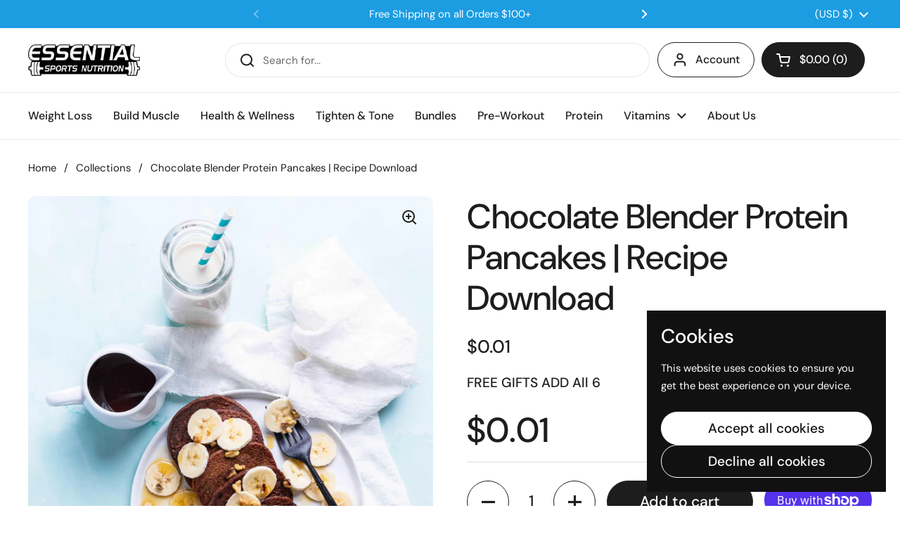

--- FILE ---
content_type: text/javascript; charset=utf-8
request_url: https://essentialsportsnutrition.com/products/chocolate-blender-protein-pancakes.js
body_size: 645
content:
{"id":7906073870544,"title":"Chocolate Blender Protein Pancakes | Recipe Download","handle":"chocolate-blender-protein-pancakes","description":"Get this downloadable version of this healthy breakfast recipe !","published_at":"2023-08-02T13:48:01-04:00","created_at":"2023-06-01T13:36:35-04:00","vendor":"Essential Sports Nutrition","type":"","tags":["no-pb"],"price":1,"price_min":1,"price_max":1,"available":true,"price_varies":false,"compare_at_price":null,"compare_at_price_min":0,"compare_at_price_max":0,"compare_at_price_varies":false,"variants":[{"id":43432612135120,"title":"Default Title","option1":"Default Title","option2":null,"option3":null,"sku":"","requires_shipping":false,"taxable":true,"featured_image":null,"available":true,"name":"Chocolate Blender Protein Pancakes | Recipe Download","public_title":null,"options":["Default Title"],"price":1,"weight":0,"compare_at_price":null,"inventory_management":"shopify","barcode":"","requires_selling_plan":false,"selling_plan_allocations":[]}],"images":["\/\/cdn.shopify.com\/s\/files\/1\/0596\/5060\/5264\/files\/ChocolateBlenderProteinPancakes4-_1.jpg?v=1724702748"],"featured_image":"\/\/cdn.shopify.com\/s\/files\/1\/0596\/5060\/5264\/files\/ChocolateBlenderProteinPancakes4-_1.jpg?v=1724702748","options":[{"name":"Title","position":1,"values":["Default Title"]}],"url":"\/products\/chocolate-blender-protein-pancakes","media":[{"alt":"Chocolate Blender Protein Pancakes | Recipe Download - Essential Sports Nutrition","id":32206463140048,"position":1,"preview_image":{"aspect_ratio":0.667,"height":5472,"width":3648,"src":"https:\/\/cdn.shopify.com\/s\/files\/1\/0596\/5060\/5264\/files\/ChocolateBlenderProteinPancakes4-_1.jpg?v=1724702748"},"aspect_ratio":0.667,"height":5472,"media_type":"image","src":"https:\/\/cdn.shopify.com\/s\/files\/1\/0596\/5060\/5264\/files\/ChocolateBlenderProteinPancakes4-_1.jpg?v=1724702748","width":3648}],"requires_selling_plan":false,"selling_plan_groups":[]}

--- FILE ---
content_type: text/javascript; charset=utf-8
request_url: https://essentialsportsnutrition.com/products/routeins.js
body_size: 2511
content:
{"id":7374043283664,"title":"Shipping Protection by Route","handle":"routeins","description":"\n      Route provides protection for shipments that are lost, broken, or stolen.\n      Add Route to your cart at checkout to enable protection.\n      \u003cp\u003eVisit \u003ca href=\"https:\/\/route.com\"\u003eroute.com\u003c\/a\u003e to learn more.\u003c\/p\u003e\n    ","published_at":"2022-08-24T10:27:22-04:00","created_at":"2022-05-03T15:37:08-04:00","vendor":"Route","type":"Insurance","tags":["grouppeople","hide"],"price":98,"price_min":98,"price_max":14038,"available":true,"price_varies":true,"compare_at_price":null,"compare_at_price_min":0,"compare_at_price_max":0,"compare_at_price_varies":false,"variants":[{"id":42212887167184,"title":"$0.98","option1":"$0.98","option2":null,"option3":null,"sku":"ROUTEINS10","requires_shipping":false,"taxable":false,"featured_image":{"id":41401274564816,"product_id":7374043283664,"position":1,"created_at":"2025-03-19T15:47:18-04:00","updated_at":"2025-03-19T15:47:22-04:00","alt":null,"width":2048,"height":2048,"src":"https:\/\/cdn.shopify.com\/s\/files\/1\/0596\/5060\/5264\/files\/route-package-protection-logo-v3.png?v=1742413642","variant_ids":[42212887167184,42212887199952,42212887232720,42212887265488,42212887298256,42212887331024,42212887363792,42212887396560,42212887429328,42212887462096,42212887494864,42212887527632,42212887560400,42212887593168,42212887625936,42212887658704,42212887691472,42212887724240,42212887757008,42212887789776,42212887822544,42212887855312,42212887888080,42212887920848,42212887953616,42212887986384,42212888019152,42212888051920,42212888084688,42212888117456,42212888150224,42212888182992,42212888215760,42212888248528,42212888281296,42212888314064,42212888346832,42212888379600,42212888412368,42212888445136,42212888477904,42212888510672,42212888543440,42212888576208,42212888608976,42212888641744,42212888674512,42212888707280,42212888772816,42212888805584,42212888838352,42212888871120,42212888903888,42212888936656,42212888969424,42212889002192,42212889034960,42212889067728,42212889100496,42212889133264,42212889166032,42212889198800,42212889231568,42212889264336,42212889297104,42212889329872,42212889362640,42212889395408,42212889428176,42212889460944,42212889493712,42212889526480,42212889559248,42212889592016,42212889624784,42212889657552]},"available":true,"name":"Shipping Protection by Route - $0.98","public_title":"$0.98","options":["$0.98"],"price":98,"weight":0,"compare_at_price":null,"inventory_management":null,"barcode":"850006768103","featured_media":{"alt":null,"id":33838198128848,"position":1,"preview_image":{"aspect_ratio":1.0,"height":2048,"width":2048,"src":"https:\/\/cdn.shopify.com\/s\/files\/1\/0596\/5060\/5264\/files\/route-package-protection-logo-v3.png?v=1742413642"}},"requires_selling_plan":false,"selling_plan_allocations":[]},{"id":42212887199952,"title":"$1.15","option1":"$1.15","option2":null,"option3":null,"sku":"ROUTEINS11","requires_shipping":false,"taxable":false,"featured_image":{"id":41401274564816,"product_id":7374043283664,"position":1,"created_at":"2025-03-19T15:47:18-04:00","updated_at":"2025-03-19T15:47:22-04:00","alt":null,"width":2048,"height":2048,"src":"https:\/\/cdn.shopify.com\/s\/files\/1\/0596\/5060\/5264\/files\/route-package-protection-logo-v3.png?v=1742413642","variant_ids":[42212887167184,42212887199952,42212887232720,42212887265488,42212887298256,42212887331024,42212887363792,42212887396560,42212887429328,42212887462096,42212887494864,42212887527632,42212887560400,42212887593168,42212887625936,42212887658704,42212887691472,42212887724240,42212887757008,42212887789776,42212887822544,42212887855312,42212887888080,42212887920848,42212887953616,42212887986384,42212888019152,42212888051920,42212888084688,42212888117456,42212888150224,42212888182992,42212888215760,42212888248528,42212888281296,42212888314064,42212888346832,42212888379600,42212888412368,42212888445136,42212888477904,42212888510672,42212888543440,42212888576208,42212888608976,42212888641744,42212888674512,42212888707280,42212888772816,42212888805584,42212888838352,42212888871120,42212888903888,42212888936656,42212888969424,42212889002192,42212889034960,42212889067728,42212889100496,42212889133264,42212889166032,42212889198800,42212889231568,42212889264336,42212889297104,42212889329872,42212889362640,42212889395408,42212889428176,42212889460944,42212889493712,42212889526480,42212889559248,42212889592016,42212889624784,42212889657552]},"available":true,"name":"Shipping Protection by Route - $1.15","public_title":"$1.15","options":["$1.15"],"price":115,"weight":0,"compare_at_price":null,"inventory_management":null,"barcode":"850006768110","featured_media":{"alt":null,"id":33838198128848,"position":1,"preview_image":{"aspect_ratio":1.0,"height":2048,"width":2048,"src":"https:\/\/cdn.shopify.com\/s\/files\/1\/0596\/5060\/5264\/files\/route-package-protection-logo-v3.png?v=1742413642"}},"requires_selling_plan":false,"selling_plan_allocations":[]},{"id":42212887232720,"title":"$1.35","option1":"$1.35","option2":null,"option3":null,"sku":"ROUTEINS12","requires_shipping":false,"taxable":false,"featured_image":{"id":41401274564816,"product_id":7374043283664,"position":1,"created_at":"2025-03-19T15:47:18-04:00","updated_at":"2025-03-19T15:47:22-04:00","alt":null,"width":2048,"height":2048,"src":"https:\/\/cdn.shopify.com\/s\/files\/1\/0596\/5060\/5264\/files\/route-package-protection-logo-v3.png?v=1742413642","variant_ids":[42212887167184,42212887199952,42212887232720,42212887265488,42212887298256,42212887331024,42212887363792,42212887396560,42212887429328,42212887462096,42212887494864,42212887527632,42212887560400,42212887593168,42212887625936,42212887658704,42212887691472,42212887724240,42212887757008,42212887789776,42212887822544,42212887855312,42212887888080,42212887920848,42212887953616,42212887986384,42212888019152,42212888051920,42212888084688,42212888117456,42212888150224,42212888182992,42212888215760,42212888248528,42212888281296,42212888314064,42212888346832,42212888379600,42212888412368,42212888445136,42212888477904,42212888510672,42212888543440,42212888576208,42212888608976,42212888641744,42212888674512,42212888707280,42212888772816,42212888805584,42212888838352,42212888871120,42212888903888,42212888936656,42212888969424,42212889002192,42212889034960,42212889067728,42212889100496,42212889133264,42212889166032,42212889198800,42212889231568,42212889264336,42212889297104,42212889329872,42212889362640,42212889395408,42212889428176,42212889460944,42212889493712,42212889526480,42212889559248,42212889592016,42212889624784,42212889657552]},"available":true,"name":"Shipping Protection by Route - $1.35","public_title":"$1.35","options":["$1.35"],"price":135,"weight":0,"compare_at_price":null,"inventory_management":null,"barcode":"850006768127","featured_media":{"alt":null,"id":33838198128848,"position":1,"preview_image":{"aspect_ratio":1.0,"height":2048,"width":2048,"src":"https:\/\/cdn.shopify.com\/s\/files\/1\/0596\/5060\/5264\/files\/route-package-protection-logo-v3.png?v=1742413642"}},"requires_selling_plan":false,"selling_plan_allocations":[]},{"id":42212887265488,"title":"$1.55","option1":"$1.55","option2":null,"option3":null,"sku":"ROUTEINS13","requires_shipping":false,"taxable":false,"featured_image":{"id":41401274564816,"product_id":7374043283664,"position":1,"created_at":"2025-03-19T15:47:18-04:00","updated_at":"2025-03-19T15:47:22-04:00","alt":null,"width":2048,"height":2048,"src":"https:\/\/cdn.shopify.com\/s\/files\/1\/0596\/5060\/5264\/files\/route-package-protection-logo-v3.png?v=1742413642","variant_ids":[42212887167184,42212887199952,42212887232720,42212887265488,42212887298256,42212887331024,42212887363792,42212887396560,42212887429328,42212887462096,42212887494864,42212887527632,42212887560400,42212887593168,42212887625936,42212887658704,42212887691472,42212887724240,42212887757008,42212887789776,42212887822544,42212887855312,42212887888080,42212887920848,42212887953616,42212887986384,42212888019152,42212888051920,42212888084688,42212888117456,42212888150224,42212888182992,42212888215760,42212888248528,42212888281296,42212888314064,42212888346832,42212888379600,42212888412368,42212888445136,42212888477904,42212888510672,42212888543440,42212888576208,42212888608976,42212888641744,42212888674512,42212888707280,42212888772816,42212888805584,42212888838352,42212888871120,42212888903888,42212888936656,42212888969424,42212889002192,42212889034960,42212889067728,42212889100496,42212889133264,42212889166032,42212889198800,42212889231568,42212889264336,42212889297104,42212889329872,42212889362640,42212889395408,42212889428176,42212889460944,42212889493712,42212889526480,42212889559248,42212889592016,42212889624784,42212889657552]},"available":true,"name":"Shipping Protection by Route - $1.55","public_title":"$1.55","options":["$1.55"],"price":155,"weight":0,"compare_at_price":null,"inventory_management":null,"barcode":"850006768134","featured_media":{"alt":null,"id":33838198128848,"position":1,"preview_image":{"aspect_ratio":1.0,"height":2048,"width":2048,"src":"https:\/\/cdn.shopify.com\/s\/files\/1\/0596\/5060\/5264\/files\/route-package-protection-logo-v3.png?v=1742413642"}},"requires_selling_plan":false,"selling_plan_allocations":[]},{"id":42212887298256,"title":"$1.75","option1":"$1.75","option2":null,"option3":null,"sku":"ROUTEINS14","requires_shipping":false,"taxable":false,"featured_image":{"id":41401274564816,"product_id":7374043283664,"position":1,"created_at":"2025-03-19T15:47:18-04:00","updated_at":"2025-03-19T15:47:22-04:00","alt":null,"width":2048,"height":2048,"src":"https:\/\/cdn.shopify.com\/s\/files\/1\/0596\/5060\/5264\/files\/route-package-protection-logo-v3.png?v=1742413642","variant_ids":[42212887167184,42212887199952,42212887232720,42212887265488,42212887298256,42212887331024,42212887363792,42212887396560,42212887429328,42212887462096,42212887494864,42212887527632,42212887560400,42212887593168,42212887625936,42212887658704,42212887691472,42212887724240,42212887757008,42212887789776,42212887822544,42212887855312,42212887888080,42212887920848,42212887953616,42212887986384,42212888019152,42212888051920,42212888084688,42212888117456,42212888150224,42212888182992,42212888215760,42212888248528,42212888281296,42212888314064,42212888346832,42212888379600,42212888412368,42212888445136,42212888477904,42212888510672,42212888543440,42212888576208,42212888608976,42212888641744,42212888674512,42212888707280,42212888772816,42212888805584,42212888838352,42212888871120,42212888903888,42212888936656,42212888969424,42212889002192,42212889034960,42212889067728,42212889100496,42212889133264,42212889166032,42212889198800,42212889231568,42212889264336,42212889297104,42212889329872,42212889362640,42212889395408,42212889428176,42212889460944,42212889493712,42212889526480,42212889559248,42212889592016,42212889624784,42212889657552]},"available":true,"name":"Shipping Protection by Route - $1.75","public_title":"$1.75","options":["$1.75"],"price":175,"weight":0,"compare_at_price":null,"inventory_management":null,"barcode":"850006768141","featured_media":{"alt":null,"id":33838198128848,"position":1,"preview_image":{"aspect_ratio":1.0,"height":2048,"width":2048,"src":"https:\/\/cdn.shopify.com\/s\/files\/1\/0596\/5060\/5264\/files\/route-package-protection-logo-v3.png?v=1742413642"}},"requires_selling_plan":false,"selling_plan_allocations":[]},{"id":42212887331024,"title":"$1.95","option1":"$1.95","option2":null,"option3":null,"sku":"ROUTEINS15","requires_shipping":false,"taxable":false,"featured_image":{"id":41401274564816,"product_id":7374043283664,"position":1,"created_at":"2025-03-19T15:47:18-04:00","updated_at":"2025-03-19T15:47:22-04:00","alt":null,"width":2048,"height":2048,"src":"https:\/\/cdn.shopify.com\/s\/files\/1\/0596\/5060\/5264\/files\/route-package-protection-logo-v3.png?v=1742413642","variant_ids":[42212887167184,42212887199952,42212887232720,42212887265488,42212887298256,42212887331024,42212887363792,42212887396560,42212887429328,42212887462096,42212887494864,42212887527632,42212887560400,42212887593168,42212887625936,42212887658704,42212887691472,42212887724240,42212887757008,42212887789776,42212887822544,42212887855312,42212887888080,42212887920848,42212887953616,42212887986384,42212888019152,42212888051920,42212888084688,42212888117456,42212888150224,42212888182992,42212888215760,42212888248528,42212888281296,42212888314064,42212888346832,42212888379600,42212888412368,42212888445136,42212888477904,42212888510672,42212888543440,42212888576208,42212888608976,42212888641744,42212888674512,42212888707280,42212888772816,42212888805584,42212888838352,42212888871120,42212888903888,42212888936656,42212888969424,42212889002192,42212889034960,42212889067728,42212889100496,42212889133264,42212889166032,42212889198800,42212889231568,42212889264336,42212889297104,42212889329872,42212889362640,42212889395408,42212889428176,42212889460944,42212889493712,42212889526480,42212889559248,42212889592016,42212889624784,42212889657552]},"available":true,"name":"Shipping Protection by Route - $1.95","public_title":"$1.95","options":["$1.95"],"price":195,"weight":0,"compare_at_price":null,"inventory_management":null,"barcode":"850006768158","featured_media":{"alt":null,"id":33838198128848,"position":1,"preview_image":{"aspect_ratio":1.0,"height":2048,"width":2048,"src":"https:\/\/cdn.shopify.com\/s\/files\/1\/0596\/5060\/5264\/files\/route-package-protection-logo-v3.png?v=1742413642"}},"requires_selling_plan":false,"selling_plan_allocations":[]},{"id":42212887363792,"title":"$2.15","option1":"$2.15","option2":null,"option3":null,"sku":"ROUTEINS16","requires_shipping":false,"taxable":false,"featured_image":{"id":41401274564816,"product_id":7374043283664,"position":1,"created_at":"2025-03-19T15:47:18-04:00","updated_at":"2025-03-19T15:47:22-04:00","alt":null,"width":2048,"height":2048,"src":"https:\/\/cdn.shopify.com\/s\/files\/1\/0596\/5060\/5264\/files\/route-package-protection-logo-v3.png?v=1742413642","variant_ids":[42212887167184,42212887199952,42212887232720,42212887265488,42212887298256,42212887331024,42212887363792,42212887396560,42212887429328,42212887462096,42212887494864,42212887527632,42212887560400,42212887593168,42212887625936,42212887658704,42212887691472,42212887724240,42212887757008,42212887789776,42212887822544,42212887855312,42212887888080,42212887920848,42212887953616,42212887986384,42212888019152,42212888051920,42212888084688,42212888117456,42212888150224,42212888182992,42212888215760,42212888248528,42212888281296,42212888314064,42212888346832,42212888379600,42212888412368,42212888445136,42212888477904,42212888510672,42212888543440,42212888576208,42212888608976,42212888641744,42212888674512,42212888707280,42212888772816,42212888805584,42212888838352,42212888871120,42212888903888,42212888936656,42212888969424,42212889002192,42212889034960,42212889067728,42212889100496,42212889133264,42212889166032,42212889198800,42212889231568,42212889264336,42212889297104,42212889329872,42212889362640,42212889395408,42212889428176,42212889460944,42212889493712,42212889526480,42212889559248,42212889592016,42212889624784,42212889657552]},"available":true,"name":"Shipping Protection by Route - $2.15","public_title":"$2.15","options":["$2.15"],"price":215,"weight":0,"compare_at_price":null,"inventory_management":null,"barcode":"850006768165","featured_media":{"alt":null,"id":33838198128848,"position":1,"preview_image":{"aspect_ratio":1.0,"height":2048,"width":2048,"src":"https:\/\/cdn.shopify.com\/s\/files\/1\/0596\/5060\/5264\/files\/route-package-protection-logo-v3.png?v=1742413642"}},"requires_selling_plan":false,"selling_plan_allocations":[]},{"id":42212887396560,"title":"$2.35","option1":"$2.35","option2":null,"option3":null,"sku":"ROUTEINS17","requires_shipping":false,"taxable":false,"featured_image":{"id":41401274564816,"product_id":7374043283664,"position":1,"created_at":"2025-03-19T15:47:18-04:00","updated_at":"2025-03-19T15:47:22-04:00","alt":null,"width":2048,"height":2048,"src":"https:\/\/cdn.shopify.com\/s\/files\/1\/0596\/5060\/5264\/files\/route-package-protection-logo-v3.png?v=1742413642","variant_ids":[42212887167184,42212887199952,42212887232720,42212887265488,42212887298256,42212887331024,42212887363792,42212887396560,42212887429328,42212887462096,42212887494864,42212887527632,42212887560400,42212887593168,42212887625936,42212887658704,42212887691472,42212887724240,42212887757008,42212887789776,42212887822544,42212887855312,42212887888080,42212887920848,42212887953616,42212887986384,42212888019152,42212888051920,42212888084688,42212888117456,42212888150224,42212888182992,42212888215760,42212888248528,42212888281296,42212888314064,42212888346832,42212888379600,42212888412368,42212888445136,42212888477904,42212888510672,42212888543440,42212888576208,42212888608976,42212888641744,42212888674512,42212888707280,42212888772816,42212888805584,42212888838352,42212888871120,42212888903888,42212888936656,42212888969424,42212889002192,42212889034960,42212889067728,42212889100496,42212889133264,42212889166032,42212889198800,42212889231568,42212889264336,42212889297104,42212889329872,42212889362640,42212889395408,42212889428176,42212889460944,42212889493712,42212889526480,42212889559248,42212889592016,42212889624784,42212889657552]},"available":true,"name":"Shipping Protection by Route - $2.35","public_title":"$2.35","options":["$2.35"],"price":235,"weight":0,"compare_at_price":null,"inventory_management":null,"barcode":"850006768172","featured_media":{"alt":null,"id":33838198128848,"position":1,"preview_image":{"aspect_ratio":1.0,"height":2048,"width":2048,"src":"https:\/\/cdn.shopify.com\/s\/files\/1\/0596\/5060\/5264\/files\/route-package-protection-logo-v3.png?v=1742413642"}},"requires_selling_plan":false,"selling_plan_allocations":[]},{"id":42212887429328,"title":"$2.55","option1":"$2.55","option2":null,"option3":null,"sku":"ROUTEINS18","requires_shipping":false,"taxable":false,"featured_image":{"id":41401274564816,"product_id":7374043283664,"position":1,"created_at":"2025-03-19T15:47:18-04:00","updated_at":"2025-03-19T15:47:22-04:00","alt":null,"width":2048,"height":2048,"src":"https:\/\/cdn.shopify.com\/s\/files\/1\/0596\/5060\/5264\/files\/route-package-protection-logo-v3.png?v=1742413642","variant_ids":[42212887167184,42212887199952,42212887232720,42212887265488,42212887298256,42212887331024,42212887363792,42212887396560,42212887429328,42212887462096,42212887494864,42212887527632,42212887560400,42212887593168,42212887625936,42212887658704,42212887691472,42212887724240,42212887757008,42212887789776,42212887822544,42212887855312,42212887888080,42212887920848,42212887953616,42212887986384,42212888019152,42212888051920,42212888084688,42212888117456,42212888150224,42212888182992,42212888215760,42212888248528,42212888281296,42212888314064,42212888346832,42212888379600,42212888412368,42212888445136,42212888477904,42212888510672,42212888543440,42212888576208,42212888608976,42212888641744,42212888674512,42212888707280,42212888772816,42212888805584,42212888838352,42212888871120,42212888903888,42212888936656,42212888969424,42212889002192,42212889034960,42212889067728,42212889100496,42212889133264,42212889166032,42212889198800,42212889231568,42212889264336,42212889297104,42212889329872,42212889362640,42212889395408,42212889428176,42212889460944,42212889493712,42212889526480,42212889559248,42212889592016,42212889624784,42212889657552]},"available":true,"name":"Shipping Protection by Route - $2.55","public_title":"$2.55","options":["$2.55"],"price":255,"weight":0,"compare_at_price":null,"inventory_management":null,"barcode":"850006768189","featured_media":{"alt":null,"id":33838198128848,"position":1,"preview_image":{"aspect_ratio":1.0,"height":2048,"width":2048,"src":"https:\/\/cdn.shopify.com\/s\/files\/1\/0596\/5060\/5264\/files\/route-package-protection-logo-v3.png?v=1742413642"}},"requires_selling_plan":false,"selling_plan_allocations":[]},{"id":42212887462096,"title":"$2.75","option1":"$2.75","option2":null,"option3":null,"sku":"ROUTEINS19","requires_shipping":false,"taxable":false,"featured_image":{"id":41401274564816,"product_id":7374043283664,"position":1,"created_at":"2025-03-19T15:47:18-04:00","updated_at":"2025-03-19T15:47:22-04:00","alt":null,"width":2048,"height":2048,"src":"https:\/\/cdn.shopify.com\/s\/files\/1\/0596\/5060\/5264\/files\/route-package-protection-logo-v3.png?v=1742413642","variant_ids":[42212887167184,42212887199952,42212887232720,42212887265488,42212887298256,42212887331024,42212887363792,42212887396560,42212887429328,42212887462096,42212887494864,42212887527632,42212887560400,42212887593168,42212887625936,42212887658704,42212887691472,42212887724240,42212887757008,42212887789776,42212887822544,42212887855312,42212887888080,42212887920848,42212887953616,42212887986384,42212888019152,42212888051920,42212888084688,42212888117456,42212888150224,42212888182992,42212888215760,42212888248528,42212888281296,42212888314064,42212888346832,42212888379600,42212888412368,42212888445136,42212888477904,42212888510672,42212888543440,42212888576208,42212888608976,42212888641744,42212888674512,42212888707280,42212888772816,42212888805584,42212888838352,42212888871120,42212888903888,42212888936656,42212888969424,42212889002192,42212889034960,42212889067728,42212889100496,42212889133264,42212889166032,42212889198800,42212889231568,42212889264336,42212889297104,42212889329872,42212889362640,42212889395408,42212889428176,42212889460944,42212889493712,42212889526480,42212889559248,42212889592016,42212889624784,42212889657552]},"available":true,"name":"Shipping Protection by Route - $2.75","public_title":"$2.75","options":["$2.75"],"price":275,"weight":0,"compare_at_price":null,"inventory_management":null,"barcode":"850006768196","featured_media":{"alt":null,"id":33838198128848,"position":1,"preview_image":{"aspect_ratio":1.0,"height":2048,"width":2048,"src":"https:\/\/cdn.shopify.com\/s\/files\/1\/0596\/5060\/5264\/files\/route-package-protection-logo-v3.png?v=1742413642"}},"requires_selling_plan":false,"selling_plan_allocations":[]},{"id":42212887494864,"title":"$2.95","option1":"$2.95","option2":null,"option3":null,"sku":"ROUTEINS20","requires_shipping":false,"taxable":false,"featured_image":{"id":41401274564816,"product_id":7374043283664,"position":1,"created_at":"2025-03-19T15:47:18-04:00","updated_at":"2025-03-19T15:47:22-04:00","alt":null,"width":2048,"height":2048,"src":"https:\/\/cdn.shopify.com\/s\/files\/1\/0596\/5060\/5264\/files\/route-package-protection-logo-v3.png?v=1742413642","variant_ids":[42212887167184,42212887199952,42212887232720,42212887265488,42212887298256,42212887331024,42212887363792,42212887396560,42212887429328,42212887462096,42212887494864,42212887527632,42212887560400,42212887593168,42212887625936,42212887658704,42212887691472,42212887724240,42212887757008,42212887789776,42212887822544,42212887855312,42212887888080,42212887920848,42212887953616,42212887986384,42212888019152,42212888051920,42212888084688,42212888117456,42212888150224,42212888182992,42212888215760,42212888248528,42212888281296,42212888314064,42212888346832,42212888379600,42212888412368,42212888445136,42212888477904,42212888510672,42212888543440,42212888576208,42212888608976,42212888641744,42212888674512,42212888707280,42212888772816,42212888805584,42212888838352,42212888871120,42212888903888,42212888936656,42212888969424,42212889002192,42212889034960,42212889067728,42212889100496,42212889133264,42212889166032,42212889198800,42212889231568,42212889264336,42212889297104,42212889329872,42212889362640,42212889395408,42212889428176,42212889460944,42212889493712,42212889526480,42212889559248,42212889592016,42212889624784,42212889657552]},"available":true,"name":"Shipping Protection by Route - $2.95","public_title":"$2.95","options":["$2.95"],"price":295,"weight":0,"compare_at_price":null,"inventory_management":null,"barcode":"850006768202","featured_media":{"alt":null,"id":33838198128848,"position":1,"preview_image":{"aspect_ratio":1.0,"height":2048,"width":2048,"src":"https:\/\/cdn.shopify.com\/s\/files\/1\/0596\/5060\/5264\/files\/route-package-protection-logo-v3.png?v=1742413642"}},"requires_selling_plan":false,"selling_plan_allocations":[]},{"id":42212887527632,"title":"$3.15","option1":"$3.15","option2":null,"option3":null,"sku":"ROUTEINS21","requires_shipping":false,"taxable":false,"featured_image":{"id":41401274564816,"product_id":7374043283664,"position":1,"created_at":"2025-03-19T15:47:18-04:00","updated_at":"2025-03-19T15:47:22-04:00","alt":null,"width":2048,"height":2048,"src":"https:\/\/cdn.shopify.com\/s\/files\/1\/0596\/5060\/5264\/files\/route-package-protection-logo-v3.png?v=1742413642","variant_ids":[42212887167184,42212887199952,42212887232720,42212887265488,42212887298256,42212887331024,42212887363792,42212887396560,42212887429328,42212887462096,42212887494864,42212887527632,42212887560400,42212887593168,42212887625936,42212887658704,42212887691472,42212887724240,42212887757008,42212887789776,42212887822544,42212887855312,42212887888080,42212887920848,42212887953616,42212887986384,42212888019152,42212888051920,42212888084688,42212888117456,42212888150224,42212888182992,42212888215760,42212888248528,42212888281296,42212888314064,42212888346832,42212888379600,42212888412368,42212888445136,42212888477904,42212888510672,42212888543440,42212888576208,42212888608976,42212888641744,42212888674512,42212888707280,42212888772816,42212888805584,42212888838352,42212888871120,42212888903888,42212888936656,42212888969424,42212889002192,42212889034960,42212889067728,42212889100496,42212889133264,42212889166032,42212889198800,42212889231568,42212889264336,42212889297104,42212889329872,42212889362640,42212889395408,42212889428176,42212889460944,42212889493712,42212889526480,42212889559248,42212889592016,42212889624784,42212889657552]},"available":true,"name":"Shipping Protection by Route - $3.15","public_title":"$3.15","options":["$3.15"],"price":315,"weight":0,"compare_at_price":null,"inventory_management":null,"barcode":"850006768219","featured_media":{"alt":null,"id":33838198128848,"position":1,"preview_image":{"aspect_ratio":1.0,"height":2048,"width":2048,"src":"https:\/\/cdn.shopify.com\/s\/files\/1\/0596\/5060\/5264\/files\/route-package-protection-logo-v3.png?v=1742413642"}},"requires_selling_plan":false,"selling_plan_allocations":[]},{"id":42212887560400,"title":"$3.35","option1":"$3.35","option2":null,"option3":null,"sku":"ROUTEINS22","requires_shipping":false,"taxable":false,"featured_image":{"id":41401274564816,"product_id":7374043283664,"position":1,"created_at":"2025-03-19T15:47:18-04:00","updated_at":"2025-03-19T15:47:22-04:00","alt":null,"width":2048,"height":2048,"src":"https:\/\/cdn.shopify.com\/s\/files\/1\/0596\/5060\/5264\/files\/route-package-protection-logo-v3.png?v=1742413642","variant_ids":[42212887167184,42212887199952,42212887232720,42212887265488,42212887298256,42212887331024,42212887363792,42212887396560,42212887429328,42212887462096,42212887494864,42212887527632,42212887560400,42212887593168,42212887625936,42212887658704,42212887691472,42212887724240,42212887757008,42212887789776,42212887822544,42212887855312,42212887888080,42212887920848,42212887953616,42212887986384,42212888019152,42212888051920,42212888084688,42212888117456,42212888150224,42212888182992,42212888215760,42212888248528,42212888281296,42212888314064,42212888346832,42212888379600,42212888412368,42212888445136,42212888477904,42212888510672,42212888543440,42212888576208,42212888608976,42212888641744,42212888674512,42212888707280,42212888772816,42212888805584,42212888838352,42212888871120,42212888903888,42212888936656,42212888969424,42212889002192,42212889034960,42212889067728,42212889100496,42212889133264,42212889166032,42212889198800,42212889231568,42212889264336,42212889297104,42212889329872,42212889362640,42212889395408,42212889428176,42212889460944,42212889493712,42212889526480,42212889559248,42212889592016,42212889624784,42212889657552]},"available":true,"name":"Shipping Protection by Route - $3.35","public_title":"$3.35","options":["$3.35"],"price":335,"weight":0,"compare_at_price":null,"inventory_management":null,"barcode":"850006768226","featured_media":{"alt":null,"id":33838198128848,"position":1,"preview_image":{"aspect_ratio":1.0,"height":2048,"width":2048,"src":"https:\/\/cdn.shopify.com\/s\/files\/1\/0596\/5060\/5264\/files\/route-package-protection-logo-v3.png?v=1742413642"}},"requires_selling_plan":false,"selling_plan_allocations":[]},{"id":42212887593168,"title":"$3.55","option1":"$3.55","option2":null,"option3":null,"sku":"ROUTEINS23","requires_shipping":false,"taxable":false,"featured_image":{"id":41401274564816,"product_id":7374043283664,"position":1,"created_at":"2025-03-19T15:47:18-04:00","updated_at":"2025-03-19T15:47:22-04:00","alt":null,"width":2048,"height":2048,"src":"https:\/\/cdn.shopify.com\/s\/files\/1\/0596\/5060\/5264\/files\/route-package-protection-logo-v3.png?v=1742413642","variant_ids":[42212887167184,42212887199952,42212887232720,42212887265488,42212887298256,42212887331024,42212887363792,42212887396560,42212887429328,42212887462096,42212887494864,42212887527632,42212887560400,42212887593168,42212887625936,42212887658704,42212887691472,42212887724240,42212887757008,42212887789776,42212887822544,42212887855312,42212887888080,42212887920848,42212887953616,42212887986384,42212888019152,42212888051920,42212888084688,42212888117456,42212888150224,42212888182992,42212888215760,42212888248528,42212888281296,42212888314064,42212888346832,42212888379600,42212888412368,42212888445136,42212888477904,42212888510672,42212888543440,42212888576208,42212888608976,42212888641744,42212888674512,42212888707280,42212888772816,42212888805584,42212888838352,42212888871120,42212888903888,42212888936656,42212888969424,42212889002192,42212889034960,42212889067728,42212889100496,42212889133264,42212889166032,42212889198800,42212889231568,42212889264336,42212889297104,42212889329872,42212889362640,42212889395408,42212889428176,42212889460944,42212889493712,42212889526480,42212889559248,42212889592016,42212889624784,42212889657552]},"available":true,"name":"Shipping Protection by Route - $3.55","public_title":"$3.55","options":["$3.55"],"price":355,"weight":0,"compare_at_price":null,"inventory_management":null,"barcode":"850006768233","featured_media":{"alt":null,"id":33838198128848,"position":1,"preview_image":{"aspect_ratio":1.0,"height":2048,"width":2048,"src":"https:\/\/cdn.shopify.com\/s\/files\/1\/0596\/5060\/5264\/files\/route-package-protection-logo-v3.png?v=1742413642"}},"requires_selling_plan":false,"selling_plan_allocations":[]},{"id":42212887625936,"title":"$3.75","option1":"$3.75","option2":null,"option3":null,"sku":"ROUTEINS24","requires_shipping":false,"taxable":false,"featured_image":{"id":41401274564816,"product_id":7374043283664,"position":1,"created_at":"2025-03-19T15:47:18-04:00","updated_at":"2025-03-19T15:47:22-04:00","alt":null,"width":2048,"height":2048,"src":"https:\/\/cdn.shopify.com\/s\/files\/1\/0596\/5060\/5264\/files\/route-package-protection-logo-v3.png?v=1742413642","variant_ids":[42212887167184,42212887199952,42212887232720,42212887265488,42212887298256,42212887331024,42212887363792,42212887396560,42212887429328,42212887462096,42212887494864,42212887527632,42212887560400,42212887593168,42212887625936,42212887658704,42212887691472,42212887724240,42212887757008,42212887789776,42212887822544,42212887855312,42212887888080,42212887920848,42212887953616,42212887986384,42212888019152,42212888051920,42212888084688,42212888117456,42212888150224,42212888182992,42212888215760,42212888248528,42212888281296,42212888314064,42212888346832,42212888379600,42212888412368,42212888445136,42212888477904,42212888510672,42212888543440,42212888576208,42212888608976,42212888641744,42212888674512,42212888707280,42212888772816,42212888805584,42212888838352,42212888871120,42212888903888,42212888936656,42212888969424,42212889002192,42212889034960,42212889067728,42212889100496,42212889133264,42212889166032,42212889198800,42212889231568,42212889264336,42212889297104,42212889329872,42212889362640,42212889395408,42212889428176,42212889460944,42212889493712,42212889526480,42212889559248,42212889592016,42212889624784,42212889657552]},"available":true,"name":"Shipping Protection by Route - $3.75","public_title":"$3.75","options":["$3.75"],"price":375,"weight":0,"compare_at_price":null,"inventory_management":null,"barcode":"850006768240","featured_media":{"alt":null,"id":33838198128848,"position":1,"preview_image":{"aspect_ratio":1.0,"height":2048,"width":2048,"src":"https:\/\/cdn.shopify.com\/s\/files\/1\/0596\/5060\/5264\/files\/route-package-protection-logo-v3.png?v=1742413642"}},"requires_selling_plan":false,"selling_plan_allocations":[]},{"id":42212887658704,"title":"$3.95","option1":"$3.95","option2":null,"option3":null,"sku":"ROUTEINS25","requires_shipping":false,"taxable":false,"featured_image":{"id":41401274564816,"product_id":7374043283664,"position":1,"created_at":"2025-03-19T15:47:18-04:00","updated_at":"2025-03-19T15:47:22-04:00","alt":null,"width":2048,"height":2048,"src":"https:\/\/cdn.shopify.com\/s\/files\/1\/0596\/5060\/5264\/files\/route-package-protection-logo-v3.png?v=1742413642","variant_ids":[42212887167184,42212887199952,42212887232720,42212887265488,42212887298256,42212887331024,42212887363792,42212887396560,42212887429328,42212887462096,42212887494864,42212887527632,42212887560400,42212887593168,42212887625936,42212887658704,42212887691472,42212887724240,42212887757008,42212887789776,42212887822544,42212887855312,42212887888080,42212887920848,42212887953616,42212887986384,42212888019152,42212888051920,42212888084688,42212888117456,42212888150224,42212888182992,42212888215760,42212888248528,42212888281296,42212888314064,42212888346832,42212888379600,42212888412368,42212888445136,42212888477904,42212888510672,42212888543440,42212888576208,42212888608976,42212888641744,42212888674512,42212888707280,42212888772816,42212888805584,42212888838352,42212888871120,42212888903888,42212888936656,42212888969424,42212889002192,42212889034960,42212889067728,42212889100496,42212889133264,42212889166032,42212889198800,42212889231568,42212889264336,42212889297104,42212889329872,42212889362640,42212889395408,42212889428176,42212889460944,42212889493712,42212889526480,42212889559248,42212889592016,42212889624784,42212889657552]},"available":true,"name":"Shipping Protection by Route - $3.95","public_title":"$3.95","options":["$3.95"],"price":395,"weight":0,"compare_at_price":null,"inventory_management":null,"barcode":"850006768257","featured_media":{"alt":null,"id":33838198128848,"position":1,"preview_image":{"aspect_ratio":1.0,"height":2048,"width":2048,"src":"https:\/\/cdn.shopify.com\/s\/files\/1\/0596\/5060\/5264\/files\/route-package-protection-logo-v3.png?v=1742413642"}},"requires_selling_plan":false,"selling_plan_allocations":[]},{"id":42212887691472,"title":"$4.15","option1":"$4.15","option2":null,"option3":null,"sku":"ROUTEINS26","requires_shipping":false,"taxable":false,"featured_image":{"id":41401274564816,"product_id":7374043283664,"position":1,"created_at":"2025-03-19T15:47:18-04:00","updated_at":"2025-03-19T15:47:22-04:00","alt":null,"width":2048,"height":2048,"src":"https:\/\/cdn.shopify.com\/s\/files\/1\/0596\/5060\/5264\/files\/route-package-protection-logo-v3.png?v=1742413642","variant_ids":[42212887167184,42212887199952,42212887232720,42212887265488,42212887298256,42212887331024,42212887363792,42212887396560,42212887429328,42212887462096,42212887494864,42212887527632,42212887560400,42212887593168,42212887625936,42212887658704,42212887691472,42212887724240,42212887757008,42212887789776,42212887822544,42212887855312,42212887888080,42212887920848,42212887953616,42212887986384,42212888019152,42212888051920,42212888084688,42212888117456,42212888150224,42212888182992,42212888215760,42212888248528,42212888281296,42212888314064,42212888346832,42212888379600,42212888412368,42212888445136,42212888477904,42212888510672,42212888543440,42212888576208,42212888608976,42212888641744,42212888674512,42212888707280,42212888772816,42212888805584,42212888838352,42212888871120,42212888903888,42212888936656,42212888969424,42212889002192,42212889034960,42212889067728,42212889100496,42212889133264,42212889166032,42212889198800,42212889231568,42212889264336,42212889297104,42212889329872,42212889362640,42212889395408,42212889428176,42212889460944,42212889493712,42212889526480,42212889559248,42212889592016,42212889624784,42212889657552]},"available":true,"name":"Shipping Protection by Route - $4.15","public_title":"$4.15","options":["$4.15"],"price":415,"weight":0,"compare_at_price":null,"inventory_management":null,"barcode":"850006768264","featured_media":{"alt":null,"id":33838198128848,"position":1,"preview_image":{"aspect_ratio":1.0,"height":2048,"width":2048,"src":"https:\/\/cdn.shopify.com\/s\/files\/1\/0596\/5060\/5264\/files\/route-package-protection-logo-v3.png?v=1742413642"}},"requires_selling_plan":false,"selling_plan_allocations":[]},{"id":42212887724240,"title":"$4.35","option1":"$4.35","option2":null,"option3":null,"sku":"ROUTEINS27","requires_shipping":false,"taxable":false,"featured_image":{"id":41401274564816,"product_id":7374043283664,"position":1,"created_at":"2025-03-19T15:47:18-04:00","updated_at":"2025-03-19T15:47:22-04:00","alt":null,"width":2048,"height":2048,"src":"https:\/\/cdn.shopify.com\/s\/files\/1\/0596\/5060\/5264\/files\/route-package-protection-logo-v3.png?v=1742413642","variant_ids":[42212887167184,42212887199952,42212887232720,42212887265488,42212887298256,42212887331024,42212887363792,42212887396560,42212887429328,42212887462096,42212887494864,42212887527632,42212887560400,42212887593168,42212887625936,42212887658704,42212887691472,42212887724240,42212887757008,42212887789776,42212887822544,42212887855312,42212887888080,42212887920848,42212887953616,42212887986384,42212888019152,42212888051920,42212888084688,42212888117456,42212888150224,42212888182992,42212888215760,42212888248528,42212888281296,42212888314064,42212888346832,42212888379600,42212888412368,42212888445136,42212888477904,42212888510672,42212888543440,42212888576208,42212888608976,42212888641744,42212888674512,42212888707280,42212888772816,42212888805584,42212888838352,42212888871120,42212888903888,42212888936656,42212888969424,42212889002192,42212889034960,42212889067728,42212889100496,42212889133264,42212889166032,42212889198800,42212889231568,42212889264336,42212889297104,42212889329872,42212889362640,42212889395408,42212889428176,42212889460944,42212889493712,42212889526480,42212889559248,42212889592016,42212889624784,42212889657552]},"available":true,"name":"Shipping Protection by Route - $4.35","public_title":"$4.35","options":["$4.35"],"price":435,"weight":0,"compare_at_price":null,"inventory_management":null,"barcode":"850006768271","featured_media":{"alt":null,"id":33838198128848,"position":1,"preview_image":{"aspect_ratio":1.0,"height":2048,"width":2048,"src":"https:\/\/cdn.shopify.com\/s\/files\/1\/0596\/5060\/5264\/files\/route-package-protection-logo-v3.png?v=1742413642"}},"requires_selling_plan":false,"selling_plan_allocations":[]},{"id":42212887757008,"title":"$4.55","option1":"$4.55","option2":null,"option3":null,"sku":"ROUTEINS28","requires_shipping":false,"taxable":false,"featured_image":{"id":41401274564816,"product_id":7374043283664,"position":1,"created_at":"2025-03-19T15:47:18-04:00","updated_at":"2025-03-19T15:47:22-04:00","alt":null,"width":2048,"height":2048,"src":"https:\/\/cdn.shopify.com\/s\/files\/1\/0596\/5060\/5264\/files\/route-package-protection-logo-v3.png?v=1742413642","variant_ids":[42212887167184,42212887199952,42212887232720,42212887265488,42212887298256,42212887331024,42212887363792,42212887396560,42212887429328,42212887462096,42212887494864,42212887527632,42212887560400,42212887593168,42212887625936,42212887658704,42212887691472,42212887724240,42212887757008,42212887789776,42212887822544,42212887855312,42212887888080,42212887920848,42212887953616,42212887986384,42212888019152,42212888051920,42212888084688,42212888117456,42212888150224,42212888182992,42212888215760,42212888248528,42212888281296,42212888314064,42212888346832,42212888379600,42212888412368,42212888445136,42212888477904,42212888510672,42212888543440,42212888576208,42212888608976,42212888641744,42212888674512,42212888707280,42212888772816,42212888805584,42212888838352,42212888871120,42212888903888,42212888936656,42212888969424,42212889002192,42212889034960,42212889067728,42212889100496,42212889133264,42212889166032,42212889198800,42212889231568,42212889264336,42212889297104,42212889329872,42212889362640,42212889395408,42212889428176,42212889460944,42212889493712,42212889526480,42212889559248,42212889592016,42212889624784,42212889657552]},"available":true,"name":"Shipping Protection by Route - $4.55","public_title":"$4.55","options":["$4.55"],"price":455,"weight":0,"compare_at_price":null,"inventory_management":null,"barcode":"850006768288","featured_media":{"alt":null,"id":33838198128848,"position":1,"preview_image":{"aspect_ratio":1.0,"height":2048,"width":2048,"src":"https:\/\/cdn.shopify.com\/s\/files\/1\/0596\/5060\/5264\/files\/route-package-protection-logo-v3.png?v=1742413642"}},"requires_selling_plan":false,"selling_plan_allocations":[]},{"id":42212887789776,"title":"$4.75","option1":"$4.75","option2":null,"option3":null,"sku":"ROUTEINS29","requires_shipping":false,"taxable":false,"featured_image":{"id":41401274564816,"product_id":7374043283664,"position":1,"created_at":"2025-03-19T15:47:18-04:00","updated_at":"2025-03-19T15:47:22-04:00","alt":null,"width":2048,"height":2048,"src":"https:\/\/cdn.shopify.com\/s\/files\/1\/0596\/5060\/5264\/files\/route-package-protection-logo-v3.png?v=1742413642","variant_ids":[42212887167184,42212887199952,42212887232720,42212887265488,42212887298256,42212887331024,42212887363792,42212887396560,42212887429328,42212887462096,42212887494864,42212887527632,42212887560400,42212887593168,42212887625936,42212887658704,42212887691472,42212887724240,42212887757008,42212887789776,42212887822544,42212887855312,42212887888080,42212887920848,42212887953616,42212887986384,42212888019152,42212888051920,42212888084688,42212888117456,42212888150224,42212888182992,42212888215760,42212888248528,42212888281296,42212888314064,42212888346832,42212888379600,42212888412368,42212888445136,42212888477904,42212888510672,42212888543440,42212888576208,42212888608976,42212888641744,42212888674512,42212888707280,42212888772816,42212888805584,42212888838352,42212888871120,42212888903888,42212888936656,42212888969424,42212889002192,42212889034960,42212889067728,42212889100496,42212889133264,42212889166032,42212889198800,42212889231568,42212889264336,42212889297104,42212889329872,42212889362640,42212889395408,42212889428176,42212889460944,42212889493712,42212889526480,42212889559248,42212889592016,42212889624784,42212889657552]},"available":true,"name":"Shipping Protection by Route - $4.75","public_title":"$4.75","options":["$4.75"],"price":475,"weight":0,"compare_at_price":null,"inventory_management":null,"barcode":"850006768295","featured_media":{"alt":null,"id":33838198128848,"position":1,"preview_image":{"aspect_ratio":1.0,"height":2048,"width":2048,"src":"https:\/\/cdn.shopify.com\/s\/files\/1\/0596\/5060\/5264\/files\/route-package-protection-logo-v3.png?v=1742413642"}},"requires_selling_plan":false,"selling_plan_allocations":[]},{"id":42212887822544,"title":"$4.95","option1":"$4.95","option2":null,"option3":null,"sku":"ROUTEINS30","requires_shipping":false,"taxable":false,"featured_image":{"id":41401274564816,"product_id":7374043283664,"position":1,"created_at":"2025-03-19T15:47:18-04:00","updated_at":"2025-03-19T15:47:22-04:00","alt":null,"width":2048,"height":2048,"src":"https:\/\/cdn.shopify.com\/s\/files\/1\/0596\/5060\/5264\/files\/route-package-protection-logo-v3.png?v=1742413642","variant_ids":[42212887167184,42212887199952,42212887232720,42212887265488,42212887298256,42212887331024,42212887363792,42212887396560,42212887429328,42212887462096,42212887494864,42212887527632,42212887560400,42212887593168,42212887625936,42212887658704,42212887691472,42212887724240,42212887757008,42212887789776,42212887822544,42212887855312,42212887888080,42212887920848,42212887953616,42212887986384,42212888019152,42212888051920,42212888084688,42212888117456,42212888150224,42212888182992,42212888215760,42212888248528,42212888281296,42212888314064,42212888346832,42212888379600,42212888412368,42212888445136,42212888477904,42212888510672,42212888543440,42212888576208,42212888608976,42212888641744,42212888674512,42212888707280,42212888772816,42212888805584,42212888838352,42212888871120,42212888903888,42212888936656,42212888969424,42212889002192,42212889034960,42212889067728,42212889100496,42212889133264,42212889166032,42212889198800,42212889231568,42212889264336,42212889297104,42212889329872,42212889362640,42212889395408,42212889428176,42212889460944,42212889493712,42212889526480,42212889559248,42212889592016,42212889624784,42212889657552]},"available":true,"name":"Shipping Protection by Route - $4.95","public_title":"$4.95","options":["$4.95"],"price":495,"weight":0,"compare_at_price":null,"inventory_management":null,"barcode":"850006768301","featured_media":{"alt":null,"id":33838198128848,"position":1,"preview_image":{"aspect_ratio":1.0,"height":2048,"width":2048,"src":"https:\/\/cdn.shopify.com\/s\/files\/1\/0596\/5060\/5264\/files\/route-package-protection-logo-v3.png?v=1742413642"}},"requires_selling_plan":false,"selling_plan_allocations":[]},{"id":42212887855312,"title":"$5.15","option1":"$5.15","option2":null,"option3":null,"sku":"ROUTEINS31","requires_shipping":false,"taxable":false,"featured_image":{"id":41401274564816,"product_id":7374043283664,"position":1,"created_at":"2025-03-19T15:47:18-04:00","updated_at":"2025-03-19T15:47:22-04:00","alt":null,"width":2048,"height":2048,"src":"https:\/\/cdn.shopify.com\/s\/files\/1\/0596\/5060\/5264\/files\/route-package-protection-logo-v3.png?v=1742413642","variant_ids":[42212887167184,42212887199952,42212887232720,42212887265488,42212887298256,42212887331024,42212887363792,42212887396560,42212887429328,42212887462096,42212887494864,42212887527632,42212887560400,42212887593168,42212887625936,42212887658704,42212887691472,42212887724240,42212887757008,42212887789776,42212887822544,42212887855312,42212887888080,42212887920848,42212887953616,42212887986384,42212888019152,42212888051920,42212888084688,42212888117456,42212888150224,42212888182992,42212888215760,42212888248528,42212888281296,42212888314064,42212888346832,42212888379600,42212888412368,42212888445136,42212888477904,42212888510672,42212888543440,42212888576208,42212888608976,42212888641744,42212888674512,42212888707280,42212888772816,42212888805584,42212888838352,42212888871120,42212888903888,42212888936656,42212888969424,42212889002192,42212889034960,42212889067728,42212889100496,42212889133264,42212889166032,42212889198800,42212889231568,42212889264336,42212889297104,42212889329872,42212889362640,42212889395408,42212889428176,42212889460944,42212889493712,42212889526480,42212889559248,42212889592016,42212889624784,42212889657552]},"available":true,"name":"Shipping Protection by Route - $5.15","public_title":"$5.15","options":["$5.15"],"price":515,"weight":0,"compare_at_price":null,"inventory_management":null,"barcode":"850006768318","featured_media":{"alt":null,"id":33838198128848,"position":1,"preview_image":{"aspect_ratio":1.0,"height":2048,"width":2048,"src":"https:\/\/cdn.shopify.com\/s\/files\/1\/0596\/5060\/5264\/files\/route-package-protection-logo-v3.png?v=1742413642"}},"requires_selling_plan":false,"selling_plan_allocations":[]},{"id":42212887888080,"title":"$5.35","option1":"$5.35","option2":null,"option3":null,"sku":"ROUTEINS32","requires_shipping":false,"taxable":false,"featured_image":{"id":41401274564816,"product_id":7374043283664,"position":1,"created_at":"2025-03-19T15:47:18-04:00","updated_at":"2025-03-19T15:47:22-04:00","alt":null,"width":2048,"height":2048,"src":"https:\/\/cdn.shopify.com\/s\/files\/1\/0596\/5060\/5264\/files\/route-package-protection-logo-v3.png?v=1742413642","variant_ids":[42212887167184,42212887199952,42212887232720,42212887265488,42212887298256,42212887331024,42212887363792,42212887396560,42212887429328,42212887462096,42212887494864,42212887527632,42212887560400,42212887593168,42212887625936,42212887658704,42212887691472,42212887724240,42212887757008,42212887789776,42212887822544,42212887855312,42212887888080,42212887920848,42212887953616,42212887986384,42212888019152,42212888051920,42212888084688,42212888117456,42212888150224,42212888182992,42212888215760,42212888248528,42212888281296,42212888314064,42212888346832,42212888379600,42212888412368,42212888445136,42212888477904,42212888510672,42212888543440,42212888576208,42212888608976,42212888641744,42212888674512,42212888707280,42212888772816,42212888805584,42212888838352,42212888871120,42212888903888,42212888936656,42212888969424,42212889002192,42212889034960,42212889067728,42212889100496,42212889133264,42212889166032,42212889198800,42212889231568,42212889264336,42212889297104,42212889329872,42212889362640,42212889395408,42212889428176,42212889460944,42212889493712,42212889526480,42212889559248,42212889592016,42212889624784,42212889657552]},"available":true,"name":"Shipping Protection by Route - $5.35","public_title":"$5.35","options":["$5.35"],"price":535,"weight":0,"compare_at_price":null,"inventory_management":null,"barcode":"850006768325","featured_media":{"alt":null,"id":33838198128848,"position":1,"preview_image":{"aspect_ratio":1.0,"height":2048,"width":2048,"src":"https:\/\/cdn.shopify.com\/s\/files\/1\/0596\/5060\/5264\/files\/route-package-protection-logo-v3.png?v=1742413642"}},"requires_selling_plan":false,"selling_plan_allocations":[]},{"id":42212887920848,"title":"$5.55","option1":"$5.55","option2":null,"option3":null,"sku":"ROUTEINS33","requires_shipping":false,"taxable":false,"featured_image":{"id":41401274564816,"product_id":7374043283664,"position":1,"created_at":"2025-03-19T15:47:18-04:00","updated_at":"2025-03-19T15:47:22-04:00","alt":null,"width":2048,"height":2048,"src":"https:\/\/cdn.shopify.com\/s\/files\/1\/0596\/5060\/5264\/files\/route-package-protection-logo-v3.png?v=1742413642","variant_ids":[42212887167184,42212887199952,42212887232720,42212887265488,42212887298256,42212887331024,42212887363792,42212887396560,42212887429328,42212887462096,42212887494864,42212887527632,42212887560400,42212887593168,42212887625936,42212887658704,42212887691472,42212887724240,42212887757008,42212887789776,42212887822544,42212887855312,42212887888080,42212887920848,42212887953616,42212887986384,42212888019152,42212888051920,42212888084688,42212888117456,42212888150224,42212888182992,42212888215760,42212888248528,42212888281296,42212888314064,42212888346832,42212888379600,42212888412368,42212888445136,42212888477904,42212888510672,42212888543440,42212888576208,42212888608976,42212888641744,42212888674512,42212888707280,42212888772816,42212888805584,42212888838352,42212888871120,42212888903888,42212888936656,42212888969424,42212889002192,42212889034960,42212889067728,42212889100496,42212889133264,42212889166032,42212889198800,42212889231568,42212889264336,42212889297104,42212889329872,42212889362640,42212889395408,42212889428176,42212889460944,42212889493712,42212889526480,42212889559248,42212889592016,42212889624784,42212889657552]},"available":true,"name":"Shipping Protection by Route - $5.55","public_title":"$5.55","options":["$5.55"],"price":555,"weight":0,"compare_at_price":null,"inventory_management":null,"barcode":"850006768332","featured_media":{"alt":null,"id":33838198128848,"position":1,"preview_image":{"aspect_ratio":1.0,"height":2048,"width":2048,"src":"https:\/\/cdn.shopify.com\/s\/files\/1\/0596\/5060\/5264\/files\/route-package-protection-logo-v3.png?v=1742413642"}},"requires_selling_plan":false,"selling_plan_allocations":[]},{"id":42212887953616,"title":"$5.75","option1":"$5.75","option2":null,"option3":null,"sku":"ROUTEINS34","requires_shipping":false,"taxable":false,"featured_image":{"id":41401274564816,"product_id":7374043283664,"position":1,"created_at":"2025-03-19T15:47:18-04:00","updated_at":"2025-03-19T15:47:22-04:00","alt":null,"width":2048,"height":2048,"src":"https:\/\/cdn.shopify.com\/s\/files\/1\/0596\/5060\/5264\/files\/route-package-protection-logo-v3.png?v=1742413642","variant_ids":[42212887167184,42212887199952,42212887232720,42212887265488,42212887298256,42212887331024,42212887363792,42212887396560,42212887429328,42212887462096,42212887494864,42212887527632,42212887560400,42212887593168,42212887625936,42212887658704,42212887691472,42212887724240,42212887757008,42212887789776,42212887822544,42212887855312,42212887888080,42212887920848,42212887953616,42212887986384,42212888019152,42212888051920,42212888084688,42212888117456,42212888150224,42212888182992,42212888215760,42212888248528,42212888281296,42212888314064,42212888346832,42212888379600,42212888412368,42212888445136,42212888477904,42212888510672,42212888543440,42212888576208,42212888608976,42212888641744,42212888674512,42212888707280,42212888772816,42212888805584,42212888838352,42212888871120,42212888903888,42212888936656,42212888969424,42212889002192,42212889034960,42212889067728,42212889100496,42212889133264,42212889166032,42212889198800,42212889231568,42212889264336,42212889297104,42212889329872,42212889362640,42212889395408,42212889428176,42212889460944,42212889493712,42212889526480,42212889559248,42212889592016,42212889624784,42212889657552]},"available":true,"name":"Shipping Protection by Route - $5.75","public_title":"$5.75","options":["$5.75"],"price":575,"weight":0,"compare_at_price":null,"inventory_management":null,"barcode":"850006768349","featured_media":{"alt":null,"id":33838198128848,"position":1,"preview_image":{"aspect_ratio":1.0,"height":2048,"width":2048,"src":"https:\/\/cdn.shopify.com\/s\/files\/1\/0596\/5060\/5264\/files\/route-package-protection-logo-v3.png?v=1742413642"}},"requires_selling_plan":false,"selling_plan_allocations":[]},{"id":42212887986384,"title":"$5.95","option1":"$5.95","option2":null,"option3":null,"sku":"ROUTEINS35","requires_shipping":false,"taxable":false,"featured_image":{"id":41401274564816,"product_id":7374043283664,"position":1,"created_at":"2025-03-19T15:47:18-04:00","updated_at":"2025-03-19T15:47:22-04:00","alt":null,"width":2048,"height":2048,"src":"https:\/\/cdn.shopify.com\/s\/files\/1\/0596\/5060\/5264\/files\/route-package-protection-logo-v3.png?v=1742413642","variant_ids":[42212887167184,42212887199952,42212887232720,42212887265488,42212887298256,42212887331024,42212887363792,42212887396560,42212887429328,42212887462096,42212887494864,42212887527632,42212887560400,42212887593168,42212887625936,42212887658704,42212887691472,42212887724240,42212887757008,42212887789776,42212887822544,42212887855312,42212887888080,42212887920848,42212887953616,42212887986384,42212888019152,42212888051920,42212888084688,42212888117456,42212888150224,42212888182992,42212888215760,42212888248528,42212888281296,42212888314064,42212888346832,42212888379600,42212888412368,42212888445136,42212888477904,42212888510672,42212888543440,42212888576208,42212888608976,42212888641744,42212888674512,42212888707280,42212888772816,42212888805584,42212888838352,42212888871120,42212888903888,42212888936656,42212888969424,42212889002192,42212889034960,42212889067728,42212889100496,42212889133264,42212889166032,42212889198800,42212889231568,42212889264336,42212889297104,42212889329872,42212889362640,42212889395408,42212889428176,42212889460944,42212889493712,42212889526480,42212889559248,42212889592016,42212889624784,42212889657552]},"available":true,"name":"Shipping Protection by Route - $5.95","public_title":"$5.95","options":["$5.95"],"price":595,"weight":0,"compare_at_price":null,"inventory_management":null,"barcode":"850006768356","featured_media":{"alt":null,"id":33838198128848,"position":1,"preview_image":{"aspect_ratio":1.0,"height":2048,"width":2048,"src":"https:\/\/cdn.shopify.com\/s\/files\/1\/0596\/5060\/5264\/files\/route-package-protection-logo-v3.png?v=1742413642"}},"requires_selling_plan":false,"selling_plan_allocations":[]},{"id":42212888019152,"title":"$6.15","option1":"$6.15","option2":null,"option3":null,"sku":"ROUTEINS36","requires_shipping":false,"taxable":false,"featured_image":{"id":41401274564816,"product_id":7374043283664,"position":1,"created_at":"2025-03-19T15:47:18-04:00","updated_at":"2025-03-19T15:47:22-04:00","alt":null,"width":2048,"height":2048,"src":"https:\/\/cdn.shopify.com\/s\/files\/1\/0596\/5060\/5264\/files\/route-package-protection-logo-v3.png?v=1742413642","variant_ids":[42212887167184,42212887199952,42212887232720,42212887265488,42212887298256,42212887331024,42212887363792,42212887396560,42212887429328,42212887462096,42212887494864,42212887527632,42212887560400,42212887593168,42212887625936,42212887658704,42212887691472,42212887724240,42212887757008,42212887789776,42212887822544,42212887855312,42212887888080,42212887920848,42212887953616,42212887986384,42212888019152,42212888051920,42212888084688,42212888117456,42212888150224,42212888182992,42212888215760,42212888248528,42212888281296,42212888314064,42212888346832,42212888379600,42212888412368,42212888445136,42212888477904,42212888510672,42212888543440,42212888576208,42212888608976,42212888641744,42212888674512,42212888707280,42212888772816,42212888805584,42212888838352,42212888871120,42212888903888,42212888936656,42212888969424,42212889002192,42212889034960,42212889067728,42212889100496,42212889133264,42212889166032,42212889198800,42212889231568,42212889264336,42212889297104,42212889329872,42212889362640,42212889395408,42212889428176,42212889460944,42212889493712,42212889526480,42212889559248,42212889592016,42212889624784,42212889657552]},"available":true,"name":"Shipping Protection by Route - $6.15","public_title":"$6.15","options":["$6.15"],"price":615,"weight":0,"compare_at_price":null,"inventory_management":null,"barcode":"850006768363","featured_media":{"alt":null,"id":33838198128848,"position":1,"preview_image":{"aspect_ratio":1.0,"height":2048,"width":2048,"src":"https:\/\/cdn.shopify.com\/s\/files\/1\/0596\/5060\/5264\/files\/route-package-protection-logo-v3.png?v=1742413642"}},"requires_selling_plan":false,"selling_plan_allocations":[]},{"id":42212888051920,"title":"$6.35","option1":"$6.35","option2":null,"option3":null,"sku":"ROUTEINS37","requires_shipping":false,"taxable":false,"featured_image":{"id":41401274564816,"product_id":7374043283664,"position":1,"created_at":"2025-03-19T15:47:18-04:00","updated_at":"2025-03-19T15:47:22-04:00","alt":null,"width":2048,"height":2048,"src":"https:\/\/cdn.shopify.com\/s\/files\/1\/0596\/5060\/5264\/files\/route-package-protection-logo-v3.png?v=1742413642","variant_ids":[42212887167184,42212887199952,42212887232720,42212887265488,42212887298256,42212887331024,42212887363792,42212887396560,42212887429328,42212887462096,42212887494864,42212887527632,42212887560400,42212887593168,42212887625936,42212887658704,42212887691472,42212887724240,42212887757008,42212887789776,42212887822544,42212887855312,42212887888080,42212887920848,42212887953616,42212887986384,42212888019152,42212888051920,42212888084688,42212888117456,42212888150224,42212888182992,42212888215760,42212888248528,42212888281296,42212888314064,42212888346832,42212888379600,42212888412368,42212888445136,42212888477904,42212888510672,42212888543440,42212888576208,42212888608976,42212888641744,42212888674512,42212888707280,42212888772816,42212888805584,42212888838352,42212888871120,42212888903888,42212888936656,42212888969424,42212889002192,42212889034960,42212889067728,42212889100496,42212889133264,42212889166032,42212889198800,42212889231568,42212889264336,42212889297104,42212889329872,42212889362640,42212889395408,42212889428176,42212889460944,42212889493712,42212889526480,42212889559248,42212889592016,42212889624784,42212889657552]},"available":true,"name":"Shipping Protection by Route - $6.35","public_title":"$6.35","options":["$6.35"],"price":635,"weight":0,"compare_at_price":null,"inventory_management":null,"barcode":"850006768370","featured_media":{"alt":null,"id":33838198128848,"position":1,"preview_image":{"aspect_ratio":1.0,"height":2048,"width":2048,"src":"https:\/\/cdn.shopify.com\/s\/files\/1\/0596\/5060\/5264\/files\/route-package-protection-logo-v3.png?v=1742413642"}},"requires_selling_plan":false,"selling_plan_allocations":[]},{"id":42212888084688,"title":"$6.55","option1":"$6.55","option2":null,"option3":null,"sku":"ROUTEINS38","requires_shipping":false,"taxable":false,"featured_image":{"id":41401274564816,"product_id":7374043283664,"position":1,"created_at":"2025-03-19T15:47:18-04:00","updated_at":"2025-03-19T15:47:22-04:00","alt":null,"width":2048,"height":2048,"src":"https:\/\/cdn.shopify.com\/s\/files\/1\/0596\/5060\/5264\/files\/route-package-protection-logo-v3.png?v=1742413642","variant_ids":[42212887167184,42212887199952,42212887232720,42212887265488,42212887298256,42212887331024,42212887363792,42212887396560,42212887429328,42212887462096,42212887494864,42212887527632,42212887560400,42212887593168,42212887625936,42212887658704,42212887691472,42212887724240,42212887757008,42212887789776,42212887822544,42212887855312,42212887888080,42212887920848,42212887953616,42212887986384,42212888019152,42212888051920,42212888084688,42212888117456,42212888150224,42212888182992,42212888215760,42212888248528,42212888281296,42212888314064,42212888346832,42212888379600,42212888412368,42212888445136,42212888477904,42212888510672,42212888543440,42212888576208,42212888608976,42212888641744,42212888674512,42212888707280,42212888772816,42212888805584,42212888838352,42212888871120,42212888903888,42212888936656,42212888969424,42212889002192,42212889034960,42212889067728,42212889100496,42212889133264,42212889166032,42212889198800,42212889231568,42212889264336,42212889297104,42212889329872,42212889362640,42212889395408,42212889428176,42212889460944,42212889493712,42212889526480,42212889559248,42212889592016,42212889624784,42212889657552]},"available":true,"name":"Shipping Protection by Route - $6.55","public_title":"$6.55","options":["$6.55"],"price":655,"weight":0,"compare_at_price":null,"inventory_management":null,"barcode":"850006768387","featured_media":{"alt":null,"id":33838198128848,"position":1,"preview_image":{"aspect_ratio":1.0,"height":2048,"width":2048,"src":"https:\/\/cdn.shopify.com\/s\/files\/1\/0596\/5060\/5264\/files\/route-package-protection-logo-v3.png?v=1742413642"}},"requires_selling_plan":false,"selling_plan_allocations":[]},{"id":42212888117456,"title":"$6.75","option1":"$6.75","option2":null,"option3":null,"sku":"ROUTEINS39","requires_shipping":false,"taxable":false,"featured_image":{"id":41401274564816,"product_id":7374043283664,"position":1,"created_at":"2025-03-19T15:47:18-04:00","updated_at":"2025-03-19T15:47:22-04:00","alt":null,"width":2048,"height":2048,"src":"https:\/\/cdn.shopify.com\/s\/files\/1\/0596\/5060\/5264\/files\/route-package-protection-logo-v3.png?v=1742413642","variant_ids":[42212887167184,42212887199952,42212887232720,42212887265488,42212887298256,42212887331024,42212887363792,42212887396560,42212887429328,42212887462096,42212887494864,42212887527632,42212887560400,42212887593168,42212887625936,42212887658704,42212887691472,42212887724240,42212887757008,42212887789776,42212887822544,42212887855312,42212887888080,42212887920848,42212887953616,42212887986384,42212888019152,42212888051920,42212888084688,42212888117456,42212888150224,42212888182992,42212888215760,42212888248528,42212888281296,42212888314064,42212888346832,42212888379600,42212888412368,42212888445136,42212888477904,42212888510672,42212888543440,42212888576208,42212888608976,42212888641744,42212888674512,42212888707280,42212888772816,42212888805584,42212888838352,42212888871120,42212888903888,42212888936656,42212888969424,42212889002192,42212889034960,42212889067728,42212889100496,42212889133264,42212889166032,42212889198800,42212889231568,42212889264336,42212889297104,42212889329872,42212889362640,42212889395408,42212889428176,42212889460944,42212889493712,42212889526480,42212889559248,42212889592016,42212889624784,42212889657552]},"available":true,"name":"Shipping Protection by Route - $6.75","public_title":"$6.75","options":["$6.75"],"price":675,"weight":0,"compare_at_price":null,"inventory_management":null,"barcode":"850006768394","featured_media":{"alt":null,"id":33838198128848,"position":1,"preview_image":{"aspect_ratio":1.0,"height":2048,"width":2048,"src":"https:\/\/cdn.shopify.com\/s\/files\/1\/0596\/5060\/5264\/files\/route-package-protection-logo-v3.png?v=1742413642"}},"requires_selling_plan":false,"selling_plan_allocations":[]},{"id":42212888150224,"title":"$6.95","option1":"$6.95","option2":null,"option3":null,"sku":"ROUTEINS40","requires_shipping":false,"taxable":false,"featured_image":{"id":41401274564816,"product_id":7374043283664,"position":1,"created_at":"2025-03-19T15:47:18-04:00","updated_at":"2025-03-19T15:47:22-04:00","alt":null,"width":2048,"height":2048,"src":"https:\/\/cdn.shopify.com\/s\/files\/1\/0596\/5060\/5264\/files\/route-package-protection-logo-v3.png?v=1742413642","variant_ids":[42212887167184,42212887199952,42212887232720,42212887265488,42212887298256,42212887331024,42212887363792,42212887396560,42212887429328,42212887462096,42212887494864,42212887527632,42212887560400,42212887593168,42212887625936,42212887658704,42212887691472,42212887724240,42212887757008,42212887789776,42212887822544,42212887855312,42212887888080,42212887920848,42212887953616,42212887986384,42212888019152,42212888051920,42212888084688,42212888117456,42212888150224,42212888182992,42212888215760,42212888248528,42212888281296,42212888314064,42212888346832,42212888379600,42212888412368,42212888445136,42212888477904,42212888510672,42212888543440,42212888576208,42212888608976,42212888641744,42212888674512,42212888707280,42212888772816,42212888805584,42212888838352,42212888871120,42212888903888,42212888936656,42212888969424,42212889002192,42212889034960,42212889067728,42212889100496,42212889133264,42212889166032,42212889198800,42212889231568,42212889264336,42212889297104,42212889329872,42212889362640,42212889395408,42212889428176,42212889460944,42212889493712,42212889526480,42212889559248,42212889592016,42212889624784,42212889657552]},"available":true,"name":"Shipping Protection by Route - $6.95","public_title":"$6.95","options":["$6.95"],"price":695,"weight":0,"compare_at_price":null,"inventory_management":null,"barcode":"850006768400","featured_media":{"alt":null,"id":33838198128848,"position":1,"preview_image":{"aspect_ratio":1.0,"height":2048,"width":2048,"src":"https:\/\/cdn.shopify.com\/s\/files\/1\/0596\/5060\/5264\/files\/route-package-protection-logo-v3.png?v=1742413642"}},"requires_selling_plan":false,"selling_plan_allocations":[]},{"id":42212888182992,"title":"$7.15","option1":"$7.15","option2":null,"option3":null,"sku":"ROUTEINS41","requires_shipping":false,"taxable":false,"featured_image":{"id":41401274564816,"product_id":7374043283664,"position":1,"created_at":"2025-03-19T15:47:18-04:00","updated_at":"2025-03-19T15:47:22-04:00","alt":null,"width":2048,"height":2048,"src":"https:\/\/cdn.shopify.com\/s\/files\/1\/0596\/5060\/5264\/files\/route-package-protection-logo-v3.png?v=1742413642","variant_ids":[42212887167184,42212887199952,42212887232720,42212887265488,42212887298256,42212887331024,42212887363792,42212887396560,42212887429328,42212887462096,42212887494864,42212887527632,42212887560400,42212887593168,42212887625936,42212887658704,42212887691472,42212887724240,42212887757008,42212887789776,42212887822544,42212887855312,42212887888080,42212887920848,42212887953616,42212887986384,42212888019152,42212888051920,42212888084688,42212888117456,42212888150224,42212888182992,42212888215760,42212888248528,42212888281296,42212888314064,42212888346832,42212888379600,42212888412368,42212888445136,42212888477904,42212888510672,42212888543440,42212888576208,42212888608976,42212888641744,42212888674512,42212888707280,42212888772816,42212888805584,42212888838352,42212888871120,42212888903888,42212888936656,42212888969424,42212889002192,42212889034960,42212889067728,42212889100496,42212889133264,42212889166032,42212889198800,42212889231568,42212889264336,42212889297104,42212889329872,42212889362640,42212889395408,42212889428176,42212889460944,42212889493712,42212889526480,42212889559248,42212889592016,42212889624784,42212889657552]},"available":true,"name":"Shipping Protection by Route - $7.15","public_title":"$7.15","options":["$7.15"],"price":715,"weight":0,"compare_at_price":null,"inventory_management":null,"barcode":"850006768417","featured_media":{"alt":null,"id":33838198128848,"position":1,"preview_image":{"aspect_ratio":1.0,"height":2048,"width":2048,"src":"https:\/\/cdn.shopify.com\/s\/files\/1\/0596\/5060\/5264\/files\/route-package-protection-logo-v3.png?v=1742413642"}},"requires_selling_plan":false,"selling_plan_allocations":[]},{"id":42212888215760,"title":"$7.35","option1":"$7.35","option2":null,"option3":null,"sku":"ROUTEINS42","requires_shipping":false,"taxable":false,"featured_image":{"id":41401274564816,"product_id":7374043283664,"position":1,"created_at":"2025-03-19T15:47:18-04:00","updated_at":"2025-03-19T15:47:22-04:00","alt":null,"width":2048,"height":2048,"src":"https:\/\/cdn.shopify.com\/s\/files\/1\/0596\/5060\/5264\/files\/route-package-protection-logo-v3.png?v=1742413642","variant_ids":[42212887167184,42212887199952,42212887232720,42212887265488,42212887298256,42212887331024,42212887363792,42212887396560,42212887429328,42212887462096,42212887494864,42212887527632,42212887560400,42212887593168,42212887625936,42212887658704,42212887691472,42212887724240,42212887757008,42212887789776,42212887822544,42212887855312,42212887888080,42212887920848,42212887953616,42212887986384,42212888019152,42212888051920,42212888084688,42212888117456,42212888150224,42212888182992,42212888215760,42212888248528,42212888281296,42212888314064,42212888346832,42212888379600,42212888412368,42212888445136,42212888477904,42212888510672,42212888543440,42212888576208,42212888608976,42212888641744,42212888674512,42212888707280,42212888772816,42212888805584,42212888838352,42212888871120,42212888903888,42212888936656,42212888969424,42212889002192,42212889034960,42212889067728,42212889100496,42212889133264,42212889166032,42212889198800,42212889231568,42212889264336,42212889297104,42212889329872,42212889362640,42212889395408,42212889428176,42212889460944,42212889493712,42212889526480,42212889559248,42212889592016,42212889624784,42212889657552]},"available":true,"name":"Shipping Protection by Route - $7.35","public_title":"$7.35","options":["$7.35"],"price":735,"weight":0,"compare_at_price":null,"inventory_management":null,"barcode":"850006768424","featured_media":{"alt":null,"id":33838198128848,"position":1,"preview_image":{"aspect_ratio":1.0,"height":2048,"width":2048,"src":"https:\/\/cdn.shopify.com\/s\/files\/1\/0596\/5060\/5264\/files\/route-package-protection-logo-v3.png?v=1742413642"}},"requires_selling_plan":false,"selling_plan_allocations":[]},{"id":42212888248528,"title":"$7.55","option1":"$7.55","option2":null,"option3":null,"sku":"ROUTEINS43","requires_shipping":false,"taxable":false,"featured_image":{"id":41401274564816,"product_id":7374043283664,"position":1,"created_at":"2025-03-19T15:47:18-04:00","updated_at":"2025-03-19T15:47:22-04:00","alt":null,"width":2048,"height":2048,"src":"https:\/\/cdn.shopify.com\/s\/files\/1\/0596\/5060\/5264\/files\/route-package-protection-logo-v3.png?v=1742413642","variant_ids":[42212887167184,42212887199952,42212887232720,42212887265488,42212887298256,42212887331024,42212887363792,42212887396560,42212887429328,42212887462096,42212887494864,42212887527632,42212887560400,42212887593168,42212887625936,42212887658704,42212887691472,42212887724240,42212887757008,42212887789776,42212887822544,42212887855312,42212887888080,42212887920848,42212887953616,42212887986384,42212888019152,42212888051920,42212888084688,42212888117456,42212888150224,42212888182992,42212888215760,42212888248528,42212888281296,42212888314064,42212888346832,42212888379600,42212888412368,42212888445136,42212888477904,42212888510672,42212888543440,42212888576208,42212888608976,42212888641744,42212888674512,42212888707280,42212888772816,42212888805584,42212888838352,42212888871120,42212888903888,42212888936656,42212888969424,42212889002192,42212889034960,42212889067728,42212889100496,42212889133264,42212889166032,42212889198800,42212889231568,42212889264336,42212889297104,42212889329872,42212889362640,42212889395408,42212889428176,42212889460944,42212889493712,42212889526480,42212889559248,42212889592016,42212889624784,42212889657552]},"available":true,"name":"Shipping Protection by Route - $7.55","public_title":"$7.55","options":["$7.55"],"price":755,"weight":0,"compare_at_price":null,"inventory_management":null,"barcode":"850006768431","featured_media":{"alt":null,"id":33838198128848,"position":1,"preview_image":{"aspect_ratio":1.0,"height":2048,"width":2048,"src":"https:\/\/cdn.shopify.com\/s\/files\/1\/0596\/5060\/5264\/files\/route-package-protection-logo-v3.png?v=1742413642"}},"requires_selling_plan":false,"selling_plan_allocations":[]},{"id":42212888281296,"title":"$7.75","option1":"$7.75","option2":null,"option3":null,"sku":"ROUTEINS44","requires_shipping":false,"taxable":false,"featured_image":{"id":41401274564816,"product_id":7374043283664,"position":1,"created_at":"2025-03-19T15:47:18-04:00","updated_at":"2025-03-19T15:47:22-04:00","alt":null,"width":2048,"height":2048,"src":"https:\/\/cdn.shopify.com\/s\/files\/1\/0596\/5060\/5264\/files\/route-package-protection-logo-v3.png?v=1742413642","variant_ids":[42212887167184,42212887199952,42212887232720,42212887265488,42212887298256,42212887331024,42212887363792,42212887396560,42212887429328,42212887462096,42212887494864,42212887527632,42212887560400,42212887593168,42212887625936,42212887658704,42212887691472,42212887724240,42212887757008,42212887789776,42212887822544,42212887855312,42212887888080,42212887920848,42212887953616,42212887986384,42212888019152,42212888051920,42212888084688,42212888117456,42212888150224,42212888182992,42212888215760,42212888248528,42212888281296,42212888314064,42212888346832,42212888379600,42212888412368,42212888445136,42212888477904,42212888510672,42212888543440,42212888576208,42212888608976,42212888641744,42212888674512,42212888707280,42212888772816,42212888805584,42212888838352,42212888871120,42212888903888,42212888936656,42212888969424,42212889002192,42212889034960,42212889067728,42212889100496,42212889133264,42212889166032,42212889198800,42212889231568,42212889264336,42212889297104,42212889329872,42212889362640,42212889395408,42212889428176,42212889460944,42212889493712,42212889526480,42212889559248,42212889592016,42212889624784,42212889657552]},"available":true,"name":"Shipping Protection by Route - $7.75","public_title":"$7.75","options":["$7.75"],"price":775,"weight":0,"compare_at_price":null,"inventory_management":null,"barcode":"850006768448","featured_media":{"alt":null,"id":33838198128848,"position":1,"preview_image":{"aspect_ratio":1.0,"height":2048,"width":2048,"src":"https:\/\/cdn.shopify.com\/s\/files\/1\/0596\/5060\/5264\/files\/route-package-protection-logo-v3.png?v=1742413642"}},"requires_selling_plan":false,"selling_plan_allocations":[]},{"id":42212888314064,"title":"$7.95","option1":"$7.95","option2":null,"option3":null,"sku":"ROUTEINS45","requires_shipping":false,"taxable":false,"featured_image":{"id":41401274564816,"product_id":7374043283664,"position":1,"created_at":"2025-03-19T15:47:18-04:00","updated_at":"2025-03-19T15:47:22-04:00","alt":null,"width":2048,"height":2048,"src":"https:\/\/cdn.shopify.com\/s\/files\/1\/0596\/5060\/5264\/files\/route-package-protection-logo-v3.png?v=1742413642","variant_ids":[42212887167184,42212887199952,42212887232720,42212887265488,42212887298256,42212887331024,42212887363792,42212887396560,42212887429328,42212887462096,42212887494864,42212887527632,42212887560400,42212887593168,42212887625936,42212887658704,42212887691472,42212887724240,42212887757008,42212887789776,42212887822544,42212887855312,42212887888080,42212887920848,42212887953616,42212887986384,42212888019152,42212888051920,42212888084688,42212888117456,42212888150224,42212888182992,42212888215760,42212888248528,42212888281296,42212888314064,42212888346832,42212888379600,42212888412368,42212888445136,42212888477904,42212888510672,42212888543440,42212888576208,42212888608976,42212888641744,42212888674512,42212888707280,42212888772816,42212888805584,42212888838352,42212888871120,42212888903888,42212888936656,42212888969424,42212889002192,42212889034960,42212889067728,42212889100496,42212889133264,42212889166032,42212889198800,42212889231568,42212889264336,42212889297104,42212889329872,42212889362640,42212889395408,42212889428176,42212889460944,42212889493712,42212889526480,42212889559248,42212889592016,42212889624784,42212889657552]},"available":true,"name":"Shipping Protection by Route - $7.95","public_title":"$7.95","options":["$7.95"],"price":795,"weight":0,"compare_at_price":null,"inventory_management":null,"barcode":"850006768455","featured_media":{"alt":null,"id":33838198128848,"position":1,"preview_image":{"aspect_ratio":1.0,"height":2048,"width":2048,"src":"https:\/\/cdn.shopify.com\/s\/files\/1\/0596\/5060\/5264\/files\/route-package-protection-logo-v3.png?v=1742413642"}},"requires_selling_plan":false,"selling_plan_allocations":[]},{"id":42212888346832,"title":"$8.15","option1":"$8.15","option2":null,"option3":null,"sku":"ROUTEINS46","requires_shipping":false,"taxable":false,"featured_image":{"id":41401274564816,"product_id":7374043283664,"position":1,"created_at":"2025-03-19T15:47:18-04:00","updated_at":"2025-03-19T15:47:22-04:00","alt":null,"width":2048,"height":2048,"src":"https:\/\/cdn.shopify.com\/s\/files\/1\/0596\/5060\/5264\/files\/route-package-protection-logo-v3.png?v=1742413642","variant_ids":[42212887167184,42212887199952,42212887232720,42212887265488,42212887298256,42212887331024,42212887363792,42212887396560,42212887429328,42212887462096,42212887494864,42212887527632,42212887560400,42212887593168,42212887625936,42212887658704,42212887691472,42212887724240,42212887757008,42212887789776,42212887822544,42212887855312,42212887888080,42212887920848,42212887953616,42212887986384,42212888019152,42212888051920,42212888084688,42212888117456,42212888150224,42212888182992,42212888215760,42212888248528,42212888281296,42212888314064,42212888346832,42212888379600,42212888412368,42212888445136,42212888477904,42212888510672,42212888543440,42212888576208,42212888608976,42212888641744,42212888674512,42212888707280,42212888772816,42212888805584,42212888838352,42212888871120,42212888903888,42212888936656,42212888969424,42212889002192,42212889034960,42212889067728,42212889100496,42212889133264,42212889166032,42212889198800,42212889231568,42212889264336,42212889297104,42212889329872,42212889362640,42212889395408,42212889428176,42212889460944,42212889493712,42212889526480,42212889559248,42212889592016,42212889624784,42212889657552]},"available":true,"name":"Shipping Protection by Route - $8.15","public_title":"$8.15","options":["$8.15"],"price":815,"weight":0,"compare_at_price":null,"inventory_management":null,"barcode":"850006768462","featured_media":{"alt":null,"id":33838198128848,"position":1,"preview_image":{"aspect_ratio":1.0,"height":2048,"width":2048,"src":"https:\/\/cdn.shopify.com\/s\/files\/1\/0596\/5060\/5264\/files\/route-package-protection-logo-v3.png?v=1742413642"}},"requires_selling_plan":false,"selling_plan_allocations":[]},{"id":42212888379600,"title":"$8.35","option1":"$8.35","option2":null,"option3":null,"sku":"ROUTEINS47","requires_shipping":false,"taxable":false,"featured_image":{"id":41401274564816,"product_id":7374043283664,"position":1,"created_at":"2025-03-19T15:47:18-04:00","updated_at":"2025-03-19T15:47:22-04:00","alt":null,"width":2048,"height":2048,"src":"https:\/\/cdn.shopify.com\/s\/files\/1\/0596\/5060\/5264\/files\/route-package-protection-logo-v3.png?v=1742413642","variant_ids":[42212887167184,42212887199952,42212887232720,42212887265488,42212887298256,42212887331024,42212887363792,42212887396560,42212887429328,42212887462096,42212887494864,42212887527632,42212887560400,42212887593168,42212887625936,42212887658704,42212887691472,42212887724240,42212887757008,42212887789776,42212887822544,42212887855312,42212887888080,42212887920848,42212887953616,42212887986384,42212888019152,42212888051920,42212888084688,42212888117456,42212888150224,42212888182992,42212888215760,42212888248528,42212888281296,42212888314064,42212888346832,42212888379600,42212888412368,42212888445136,42212888477904,42212888510672,42212888543440,42212888576208,42212888608976,42212888641744,42212888674512,42212888707280,42212888772816,42212888805584,42212888838352,42212888871120,42212888903888,42212888936656,42212888969424,42212889002192,42212889034960,42212889067728,42212889100496,42212889133264,42212889166032,42212889198800,42212889231568,42212889264336,42212889297104,42212889329872,42212889362640,42212889395408,42212889428176,42212889460944,42212889493712,42212889526480,42212889559248,42212889592016,42212889624784,42212889657552]},"available":true,"name":"Shipping Protection by Route - $8.35","public_title":"$8.35","options":["$8.35"],"price":835,"weight":0,"compare_at_price":null,"inventory_management":null,"barcode":"850006768479","featured_media":{"alt":null,"id":33838198128848,"position":1,"preview_image":{"aspect_ratio":1.0,"height":2048,"width":2048,"src":"https:\/\/cdn.shopify.com\/s\/files\/1\/0596\/5060\/5264\/files\/route-package-protection-logo-v3.png?v=1742413642"}},"requires_selling_plan":false,"selling_plan_allocations":[]},{"id":42212888412368,"title":"$8.55","option1":"$8.55","option2":null,"option3":null,"sku":"ROUTEINS48","requires_shipping":false,"taxable":false,"featured_image":{"id":41401274564816,"product_id":7374043283664,"position":1,"created_at":"2025-03-19T15:47:18-04:00","updated_at":"2025-03-19T15:47:22-04:00","alt":null,"width":2048,"height":2048,"src":"https:\/\/cdn.shopify.com\/s\/files\/1\/0596\/5060\/5264\/files\/route-package-protection-logo-v3.png?v=1742413642","variant_ids":[42212887167184,42212887199952,42212887232720,42212887265488,42212887298256,42212887331024,42212887363792,42212887396560,42212887429328,42212887462096,42212887494864,42212887527632,42212887560400,42212887593168,42212887625936,42212887658704,42212887691472,42212887724240,42212887757008,42212887789776,42212887822544,42212887855312,42212887888080,42212887920848,42212887953616,42212887986384,42212888019152,42212888051920,42212888084688,42212888117456,42212888150224,42212888182992,42212888215760,42212888248528,42212888281296,42212888314064,42212888346832,42212888379600,42212888412368,42212888445136,42212888477904,42212888510672,42212888543440,42212888576208,42212888608976,42212888641744,42212888674512,42212888707280,42212888772816,42212888805584,42212888838352,42212888871120,42212888903888,42212888936656,42212888969424,42212889002192,42212889034960,42212889067728,42212889100496,42212889133264,42212889166032,42212889198800,42212889231568,42212889264336,42212889297104,42212889329872,42212889362640,42212889395408,42212889428176,42212889460944,42212889493712,42212889526480,42212889559248,42212889592016,42212889624784,42212889657552]},"available":true,"name":"Shipping Protection by Route - $8.55","public_title":"$8.55","options":["$8.55"],"price":855,"weight":0,"compare_at_price":null,"inventory_management":null,"barcode":"850006768486","featured_media":{"alt":null,"id":33838198128848,"position":1,"preview_image":{"aspect_ratio":1.0,"height":2048,"width":2048,"src":"https:\/\/cdn.shopify.com\/s\/files\/1\/0596\/5060\/5264\/files\/route-package-protection-logo-v3.png?v=1742413642"}},"requires_selling_plan":false,"selling_plan_allocations":[]},{"id":42212888445136,"title":"$8.75","option1":"$8.75","option2":null,"option3":null,"sku":"ROUTEINS49","requires_shipping":false,"taxable":false,"featured_image":{"id":41401274564816,"product_id":7374043283664,"position":1,"created_at":"2025-03-19T15:47:18-04:00","updated_at":"2025-03-19T15:47:22-04:00","alt":null,"width":2048,"height":2048,"src":"https:\/\/cdn.shopify.com\/s\/files\/1\/0596\/5060\/5264\/files\/route-package-protection-logo-v3.png?v=1742413642","variant_ids":[42212887167184,42212887199952,42212887232720,42212887265488,42212887298256,42212887331024,42212887363792,42212887396560,42212887429328,42212887462096,42212887494864,42212887527632,42212887560400,42212887593168,42212887625936,42212887658704,42212887691472,42212887724240,42212887757008,42212887789776,42212887822544,42212887855312,42212887888080,42212887920848,42212887953616,42212887986384,42212888019152,42212888051920,42212888084688,42212888117456,42212888150224,42212888182992,42212888215760,42212888248528,42212888281296,42212888314064,42212888346832,42212888379600,42212888412368,42212888445136,42212888477904,42212888510672,42212888543440,42212888576208,42212888608976,42212888641744,42212888674512,42212888707280,42212888772816,42212888805584,42212888838352,42212888871120,42212888903888,42212888936656,42212888969424,42212889002192,42212889034960,42212889067728,42212889100496,42212889133264,42212889166032,42212889198800,42212889231568,42212889264336,42212889297104,42212889329872,42212889362640,42212889395408,42212889428176,42212889460944,42212889493712,42212889526480,42212889559248,42212889592016,42212889624784,42212889657552]},"available":true,"name":"Shipping Protection by Route - $8.75","public_title":"$8.75","options":["$8.75"],"price":875,"weight":0,"compare_at_price":null,"inventory_management":null,"barcode":"850006768493","featured_media":{"alt":null,"id":33838198128848,"position":1,"preview_image":{"aspect_ratio":1.0,"height":2048,"width":2048,"src":"https:\/\/cdn.shopify.com\/s\/files\/1\/0596\/5060\/5264\/files\/route-package-protection-logo-v3.png?v=1742413642"}},"requires_selling_plan":false,"selling_plan_allocations":[]},{"id":42212888477904,"title":"$8.95","option1":"$8.95","option2":null,"option3":null,"sku":"ROUTEINS50","requires_shipping":false,"taxable":false,"featured_image":{"id":41401274564816,"product_id":7374043283664,"position":1,"created_at":"2025-03-19T15:47:18-04:00","updated_at":"2025-03-19T15:47:22-04:00","alt":null,"width":2048,"height":2048,"src":"https:\/\/cdn.shopify.com\/s\/files\/1\/0596\/5060\/5264\/files\/route-package-protection-logo-v3.png?v=1742413642","variant_ids":[42212887167184,42212887199952,42212887232720,42212887265488,42212887298256,42212887331024,42212887363792,42212887396560,42212887429328,42212887462096,42212887494864,42212887527632,42212887560400,42212887593168,42212887625936,42212887658704,42212887691472,42212887724240,42212887757008,42212887789776,42212887822544,42212887855312,42212887888080,42212887920848,42212887953616,42212887986384,42212888019152,42212888051920,42212888084688,42212888117456,42212888150224,42212888182992,42212888215760,42212888248528,42212888281296,42212888314064,42212888346832,42212888379600,42212888412368,42212888445136,42212888477904,42212888510672,42212888543440,42212888576208,42212888608976,42212888641744,42212888674512,42212888707280,42212888772816,42212888805584,42212888838352,42212888871120,42212888903888,42212888936656,42212888969424,42212889002192,42212889034960,42212889067728,42212889100496,42212889133264,42212889166032,42212889198800,42212889231568,42212889264336,42212889297104,42212889329872,42212889362640,42212889395408,42212889428176,42212889460944,42212889493712,42212889526480,42212889559248,42212889592016,42212889624784,42212889657552]},"available":true,"name":"Shipping Protection by Route - $8.95","public_title":"$8.95","options":["$8.95"],"price":895,"weight":0,"compare_at_price":null,"inventory_management":null,"barcode":"850006768509","featured_media":{"alt":null,"id":33838198128848,"position":1,"preview_image":{"aspect_ratio":1.0,"height":2048,"width":2048,"src":"https:\/\/cdn.shopify.com\/s\/files\/1\/0596\/5060\/5264\/files\/route-package-protection-logo-v3.png?v=1742413642"}},"requires_selling_plan":false,"selling_plan_allocations":[]},{"id":42212888510672,"title":"$9.38","option1":"$9.38","option2":null,"option3":null,"sku":"ROUTEINS51","requires_shipping":false,"taxable":false,"featured_image":{"id":41401274564816,"product_id":7374043283664,"position":1,"created_at":"2025-03-19T15:47:18-04:00","updated_at":"2025-03-19T15:47:22-04:00","alt":null,"width":2048,"height":2048,"src":"https:\/\/cdn.shopify.com\/s\/files\/1\/0596\/5060\/5264\/files\/route-package-protection-logo-v3.png?v=1742413642","variant_ids":[42212887167184,42212887199952,42212887232720,42212887265488,42212887298256,42212887331024,42212887363792,42212887396560,42212887429328,42212887462096,42212887494864,42212887527632,42212887560400,42212887593168,42212887625936,42212887658704,42212887691472,42212887724240,42212887757008,42212887789776,42212887822544,42212887855312,42212887888080,42212887920848,42212887953616,42212887986384,42212888019152,42212888051920,42212888084688,42212888117456,42212888150224,42212888182992,42212888215760,42212888248528,42212888281296,42212888314064,42212888346832,42212888379600,42212888412368,42212888445136,42212888477904,42212888510672,42212888543440,42212888576208,42212888608976,42212888641744,42212888674512,42212888707280,42212888772816,42212888805584,42212888838352,42212888871120,42212888903888,42212888936656,42212888969424,42212889002192,42212889034960,42212889067728,42212889100496,42212889133264,42212889166032,42212889198800,42212889231568,42212889264336,42212889297104,42212889329872,42212889362640,42212889395408,42212889428176,42212889460944,42212889493712,42212889526480,42212889559248,42212889592016,42212889624784,42212889657552]},"available":true,"name":"Shipping Protection by Route - $9.38","public_title":"$9.38","options":["$9.38"],"price":938,"weight":0,"compare_at_price":null,"inventory_management":null,"barcode":"850006768516","featured_media":{"alt":null,"id":33838198128848,"position":1,"preview_image":{"aspect_ratio":1.0,"height":2048,"width":2048,"src":"https:\/\/cdn.shopify.com\/s\/files\/1\/0596\/5060\/5264\/files\/route-package-protection-logo-v3.png?v=1742413642"}},"requires_selling_plan":false,"selling_plan_allocations":[]},{"id":42212888543440,"title":"$10.03","option1":"$10.03","option2":null,"option3":null,"sku":"ROUTEINS52","requires_shipping":false,"taxable":false,"featured_image":{"id":41401274564816,"product_id":7374043283664,"position":1,"created_at":"2025-03-19T15:47:18-04:00","updated_at":"2025-03-19T15:47:22-04:00","alt":null,"width":2048,"height":2048,"src":"https:\/\/cdn.shopify.com\/s\/files\/1\/0596\/5060\/5264\/files\/route-package-protection-logo-v3.png?v=1742413642","variant_ids":[42212887167184,42212887199952,42212887232720,42212887265488,42212887298256,42212887331024,42212887363792,42212887396560,42212887429328,42212887462096,42212887494864,42212887527632,42212887560400,42212887593168,42212887625936,42212887658704,42212887691472,42212887724240,42212887757008,42212887789776,42212887822544,42212887855312,42212887888080,42212887920848,42212887953616,42212887986384,42212888019152,42212888051920,42212888084688,42212888117456,42212888150224,42212888182992,42212888215760,42212888248528,42212888281296,42212888314064,42212888346832,42212888379600,42212888412368,42212888445136,42212888477904,42212888510672,42212888543440,42212888576208,42212888608976,42212888641744,42212888674512,42212888707280,42212888772816,42212888805584,42212888838352,42212888871120,42212888903888,42212888936656,42212888969424,42212889002192,42212889034960,42212889067728,42212889100496,42212889133264,42212889166032,42212889198800,42212889231568,42212889264336,42212889297104,42212889329872,42212889362640,42212889395408,42212889428176,42212889460944,42212889493712,42212889526480,42212889559248,42212889592016,42212889624784,42212889657552]},"available":true,"name":"Shipping Protection by Route - $10.03","public_title":"$10.03","options":["$10.03"],"price":1003,"weight":0,"compare_at_price":null,"inventory_management":null,"barcode":"850006768523","featured_media":{"alt":null,"id":33838198128848,"position":1,"preview_image":{"aspect_ratio":1.0,"height":2048,"width":2048,"src":"https:\/\/cdn.shopify.com\/s\/files\/1\/0596\/5060\/5264\/files\/route-package-protection-logo-v3.png?v=1742413642"}},"requires_selling_plan":false,"selling_plan_allocations":[]},{"id":42212888576208,"title":"$10.68","option1":"$10.68","option2":null,"option3":null,"sku":"ROUTEINS53","requires_shipping":false,"taxable":false,"featured_image":{"id":41401274564816,"product_id":7374043283664,"position":1,"created_at":"2025-03-19T15:47:18-04:00","updated_at":"2025-03-19T15:47:22-04:00","alt":null,"width":2048,"height":2048,"src":"https:\/\/cdn.shopify.com\/s\/files\/1\/0596\/5060\/5264\/files\/route-package-protection-logo-v3.png?v=1742413642","variant_ids":[42212887167184,42212887199952,42212887232720,42212887265488,42212887298256,42212887331024,42212887363792,42212887396560,42212887429328,42212887462096,42212887494864,42212887527632,42212887560400,42212887593168,42212887625936,42212887658704,42212887691472,42212887724240,42212887757008,42212887789776,42212887822544,42212887855312,42212887888080,42212887920848,42212887953616,42212887986384,42212888019152,42212888051920,42212888084688,42212888117456,42212888150224,42212888182992,42212888215760,42212888248528,42212888281296,42212888314064,42212888346832,42212888379600,42212888412368,42212888445136,42212888477904,42212888510672,42212888543440,42212888576208,42212888608976,42212888641744,42212888674512,42212888707280,42212888772816,42212888805584,42212888838352,42212888871120,42212888903888,42212888936656,42212888969424,42212889002192,42212889034960,42212889067728,42212889100496,42212889133264,42212889166032,42212889198800,42212889231568,42212889264336,42212889297104,42212889329872,42212889362640,42212889395408,42212889428176,42212889460944,42212889493712,42212889526480,42212889559248,42212889592016,42212889624784,42212889657552]},"available":true,"name":"Shipping Protection by Route - $10.68","public_title":"$10.68","options":["$10.68"],"price":1068,"weight":0,"compare_at_price":null,"inventory_management":null,"barcode":"850006768530","featured_media":{"alt":null,"id":33838198128848,"position":1,"preview_image":{"aspect_ratio":1.0,"height":2048,"width":2048,"src":"https:\/\/cdn.shopify.com\/s\/files\/1\/0596\/5060\/5264\/files\/route-package-protection-logo-v3.png?v=1742413642"}},"requires_selling_plan":false,"selling_plan_allocations":[]},{"id":42212888608976,"title":"$11.33","option1":"$11.33","option2":null,"option3":null,"sku":"ROUTEINS54","requires_shipping":false,"taxable":false,"featured_image":{"id":41401274564816,"product_id":7374043283664,"position":1,"created_at":"2025-03-19T15:47:18-04:00","updated_at":"2025-03-19T15:47:22-04:00","alt":null,"width":2048,"height":2048,"src":"https:\/\/cdn.shopify.com\/s\/files\/1\/0596\/5060\/5264\/files\/route-package-protection-logo-v3.png?v=1742413642","variant_ids":[42212887167184,42212887199952,42212887232720,42212887265488,42212887298256,42212887331024,42212887363792,42212887396560,42212887429328,42212887462096,42212887494864,42212887527632,42212887560400,42212887593168,42212887625936,42212887658704,42212887691472,42212887724240,42212887757008,42212887789776,42212887822544,42212887855312,42212887888080,42212887920848,42212887953616,42212887986384,42212888019152,42212888051920,42212888084688,42212888117456,42212888150224,42212888182992,42212888215760,42212888248528,42212888281296,42212888314064,42212888346832,42212888379600,42212888412368,42212888445136,42212888477904,42212888510672,42212888543440,42212888576208,42212888608976,42212888641744,42212888674512,42212888707280,42212888772816,42212888805584,42212888838352,42212888871120,42212888903888,42212888936656,42212888969424,42212889002192,42212889034960,42212889067728,42212889100496,42212889133264,42212889166032,42212889198800,42212889231568,42212889264336,42212889297104,42212889329872,42212889362640,42212889395408,42212889428176,42212889460944,42212889493712,42212889526480,42212889559248,42212889592016,42212889624784,42212889657552]},"available":true,"name":"Shipping Protection by Route - $11.33","public_title":"$11.33","options":["$11.33"],"price":1133,"weight":0,"compare_at_price":null,"inventory_management":null,"barcode":"850006768547","featured_media":{"alt":null,"id":33838198128848,"position":1,"preview_image":{"aspect_ratio":1.0,"height":2048,"width":2048,"src":"https:\/\/cdn.shopify.com\/s\/files\/1\/0596\/5060\/5264\/files\/route-package-protection-logo-v3.png?v=1742413642"}},"requires_selling_plan":false,"selling_plan_allocations":[]},{"id":42212888641744,"title":"$11.98","option1":"$11.98","option2":null,"option3":null,"sku":"ROUTEINS55","requires_shipping":false,"taxable":false,"featured_image":{"id":41401274564816,"product_id":7374043283664,"position":1,"created_at":"2025-03-19T15:47:18-04:00","updated_at":"2025-03-19T15:47:22-04:00","alt":null,"width":2048,"height":2048,"src":"https:\/\/cdn.shopify.com\/s\/files\/1\/0596\/5060\/5264\/files\/route-package-protection-logo-v3.png?v=1742413642","variant_ids":[42212887167184,42212887199952,42212887232720,42212887265488,42212887298256,42212887331024,42212887363792,42212887396560,42212887429328,42212887462096,42212887494864,42212887527632,42212887560400,42212887593168,42212887625936,42212887658704,42212887691472,42212887724240,42212887757008,42212887789776,42212887822544,42212887855312,42212887888080,42212887920848,42212887953616,42212887986384,42212888019152,42212888051920,42212888084688,42212888117456,42212888150224,42212888182992,42212888215760,42212888248528,42212888281296,42212888314064,42212888346832,42212888379600,42212888412368,42212888445136,42212888477904,42212888510672,42212888543440,42212888576208,42212888608976,42212888641744,42212888674512,42212888707280,42212888772816,42212888805584,42212888838352,42212888871120,42212888903888,42212888936656,42212888969424,42212889002192,42212889034960,42212889067728,42212889100496,42212889133264,42212889166032,42212889198800,42212889231568,42212889264336,42212889297104,42212889329872,42212889362640,42212889395408,42212889428176,42212889460944,42212889493712,42212889526480,42212889559248,42212889592016,42212889624784,42212889657552]},"available":true,"name":"Shipping Protection by Route - $11.98","public_title":"$11.98","options":["$11.98"],"price":1198,"weight":0,"compare_at_price":null,"inventory_management":null,"barcode":"850006768554","featured_media":{"alt":null,"id":33838198128848,"position":1,"preview_image":{"aspect_ratio":1.0,"height":2048,"width":2048,"src":"https:\/\/cdn.shopify.com\/s\/files\/1\/0596\/5060\/5264\/files\/route-package-protection-logo-v3.png?v=1742413642"}},"requires_selling_plan":false,"selling_plan_allocations":[]},{"id":42212888674512,"title":"$12.63","option1":"$12.63","option2":null,"option3":null,"sku":"ROUTEINS56","requires_shipping":false,"taxable":false,"featured_image":{"id":41401274564816,"product_id":7374043283664,"position":1,"created_at":"2025-03-19T15:47:18-04:00","updated_at":"2025-03-19T15:47:22-04:00","alt":null,"width":2048,"height":2048,"src":"https:\/\/cdn.shopify.com\/s\/files\/1\/0596\/5060\/5264\/files\/route-package-protection-logo-v3.png?v=1742413642","variant_ids":[42212887167184,42212887199952,42212887232720,42212887265488,42212887298256,42212887331024,42212887363792,42212887396560,42212887429328,42212887462096,42212887494864,42212887527632,42212887560400,42212887593168,42212887625936,42212887658704,42212887691472,42212887724240,42212887757008,42212887789776,42212887822544,42212887855312,42212887888080,42212887920848,42212887953616,42212887986384,42212888019152,42212888051920,42212888084688,42212888117456,42212888150224,42212888182992,42212888215760,42212888248528,42212888281296,42212888314064,42212888346832,42212888379600,42212888412368,42212888445136,42212888477904,42212888510672,42212888543440,42212888576208,42212888608976,42212888641744,42212888674512,42212888707280,42212888772816,42212888805584,42212888838352,42212888871120,42212888903888,42212888936656,42212888969424,42212889002192,42212889034960,42212889067728,42212889100496,42212889133264,42212889166032,42212889198800,42212889231568,42212889264336,42212889297104,42212889329872,42212889362640,42212889395408,42212889428176,42212889460944,42212889493712,42212889526480,42212889559248,42212889592016,42212889624784,42212889657552]},"available":true,"name":"Shipping Protection by Route - $12.63","public_title":"$12.63","options":["$12.63"],"price":1263,"weight":0,"compare_at_price":null,"inventory_management":null,"barcode":"850006768561","featured_media":{"alt":null,"id":33838198128848,"position":1,"preview_image":{"aspect_ratio":1.0,"height":2048,"width":2048,"src":"https:\/\/cdn.shopify.com\/s\/files\/1\/0596\/5060\/5264\/files\/route-package-protection-logo-v3.png?v=1742413642"}},"requires_selling_plan":false,"selling_plan_allocations":[]},{"id":42212888707280,"title":"$13.28","option1":"$13.28","option2":null,"option3":null,"sku":"ROUTEINS57","requires_shipping":false,"taxable":false,"featured_image":{"id":41401274564816,"product_id":7374043283664,"position":1,"created_at":"2025-03-19T15:47:18-04:00","updated_at":"2025-03-19T15:47:22-04:00","alt":null,"width":2048,"height":2048,"src":"https:\/\/cdn.shopify.com\/s\/files\/1\/0596\/5060\/5264\/files\/route-package-protection-logo-v3.png?v=1742413642","variant_ids":[42212887167184,42212887199952,42212887232720,42212887265488,42212887298256,42212887331024,42212887363792,42212887396560,42212887429328,42212887462096,42212887494864,42212887527632,42212887560400,42212887593168,42212887625936,42212887658704,42212887691472,42212887724240,42212887757008,42212887789776,42212887822544,42212887855312,42212887888080,42212887920848,42212887953616,42212887986384,42212888019152,42212888051920,42212888084688,42212888117456,42212888150224,42212888182992,42212888215760,42212888248528,42212888281296,42212888314064,42212888346832,42212888379600,42212888412368,42212888445136,42212888477904,42212888510672,42212888543440,42212888576208,42212888608976,42212888641744,42212888674512,42212888707280,42212888772816,42212888805584,42212888838352,42212888871120,42212888903888,42212888936656,42212888969424,42212889002192,42212889034960,42212889067728,42212889100496,42212889133264,42212889166032,42212889198800,42212889231568,42212889264336,42212889297104,42212889329872,42212889362640,42212889395408,42212889428176,42212889460944,42212889493712,42212889526480,42212889559248,42212889592016,42212889624784,42212889657552]},"available":true,"name":"Shipping Protection by Route - $13.28","public_title":"$13.28","options":["$13.28"],"price":1328,"weight":0,"compare_at_price":null,"inventory_management":null,"barcode":"850006768578","featured_media":{"alt":null,"id":33838198128848,"position":1,"preview_image":{"aspect_ratio":1.0,"height":2048,"width":2048,"src":"https:\/\/cdn.shopify.com\/s\/files\/1\/0596\/5060\/5264\/files\/route-package-protection-logo-v3.png?v=1742413642"}},"requires_selling_plan":false,"selling_plan_allocations":[]},{"id":42212888772816,"title":"$13.93","option1":"$13.93","option2":null,"option3":null,"sku":"ROUTEINS58","requires_shipping":false,"taxable":false,"featured_image":{"id":41401274564816,"product_id":7374043283664,"position":1,"created_at":"2025-03-19T15:47:18-04:00","updated_at":"2025-03-19T15:47:22-04:00","alt":null,"width":2048,"height":2048,"src":"https:\/\/cdn.shopify.com\/s\/files\/1\/0596\/5060\/5264\/files\/route-package-protection-logo-v3.png?v=1742413642","variant_ids":[42212887167184,42212887199952,42212887232720,42212887265488,42212887298256,42212887331024,42212887363792,42212887396560,42212887429328,42212887462096,42212887494864,42212887527632,42212887560400,42212887593168,42212887625936,42212887658704,42212887691472,42212887724240,42212887757008,42212887789776,42212887822544,42212887855312,42212887888080,42212887920848,42212887953616,42212887986384,42212888019152,42212888051920,42212888084688,42212888117456,42212888150224,42212888182992,42212888215760,42212888248528,42212888281296,42212888314064,42212888346832,42212888379600,42212888412368,42212888445136,42212888477904,42212888510672,42212888543440,42212888576208,42212888608976,42212888641744,42212888674512,42212888707280,42212888772816,42212888805584,42212888838352,42212888871120,42212888903888,42212888936656,42212888969424,42212889002192,42212889034960,42212889067728,42212889100496,42212889133264,42212889166032,42212889198800,42212889231568,42212889264336,42212889297104,42212889329872,42212889362640,42212889395408,42212889428176,42212889460944,42212889493712,42212889526480,42212889559248,42212889592016,42212889624784,42212889657552]},"available":true,"name":"Shipping Protection by Route - $13.93","public_title":"$13.93","options":["$13.93"],"price":1393,"weight":0,"compare_at_price":null,"inventory_management":null,"barcode":"850006768585","featured_media":{"alt":null,"id":33838198128848,"position":1,"preview_image":{"aspect_ratio":1.0,"height":2048,"width":2048,"src":"https:\/\/cdn.shopify.com\/s\/files\/1\/0596\/5060\/5264\/files\/route-package-protection-logo-v3.png?v=1742413642"}},"requires_selling_plan":false,"selling_plan_allocations":[]},{"id":42212888805584,"title":"$14.58","option1":"$14.58","option2":null,"option3":null,"sku":"ROUTEINS59","requires_shipping":false,"taxable":false,"featured_image":{"id":41401274564816,"product_id":7374043283664,"position":1,"created_at":"2025-03-19T15:47:18-04:00","updated_at":"2025-03-19T15:47:22-04:00","alt":null,"width":2048,"height":2048,"src":"https:\/\/cdn.shopify.com\/s\/files\/1\/0596\/5060\/5264\/files\/route-package-protection-logo-v3.png?v=1742413642","variant_ids":[42212887167184,42212887199952,42212887232720,42212887265488,42212887298256,42212887331024,42212887363792,42212887396560,42212887429328,42212887462096,42212887494864,42212887527632,42212887560400,42212887593168,42212887625936,42212887658704,42212887691472,42212887724240,42212887757008,42212887789776,42212887822544,42212887855312,42212887888080,42212887920848,42212887953616,42212887986384,42212888019152,42212888051920,42212888084688,42212888117456,42212888150224,42212888182992,42212888215760,42212888248528,42212888281296,42212888314064,42212888346832,42212888379600,42212888412368,42212888445136,42212888477904,42212888510672,42212888543440,42212888576208,42212888608976,42212888641744,42212888674512,42212888707280,42212888772816,42212888805584,42212888838352,42212888871120,42212888903888,42212888936656,42212888969424,42212889002192,42212889034960,42212889067728,42212889100496,42212889133264,42212889166032,42212889198800,42212889231568,42212889264336,42212889297104,42212889329872,42212889362640,42212889395408,42212889428176,42212889460944,42212889493712,42212889526480,42212889559248,42212889592016,42212889624784,42212889657552]},"available":true,"name":"Shipping Protection by Route - $14.58","public_title":"$14.58","options":["$14.58"],"price":1458,"weight":0,"compare_at_price":null,"inventory_management":null,"barcode":"850006768592","featured_media":{"alt":null,"id":33838198128848,"position":1,"preview_image":{"aspect_ratio":1.0,"height":2048,"width":2048,"src":"https:\/\/cdn.shopify.com\/s\/files\/1\/0596\/5060\/5264\/files\/route-package-protection-logo-v3.png?v=1742413642"}},"requires_selling_plan":false,"selling_plan_allocations":[]},{"id":42212888838352,"title":"$15.23","option1":"$15.23","option2":null,"option3":null,"sku":"ROUTEINS60","requires_shipping":false,"taxable":false,"featured_image":{"id":41401274564816,"product_id":7374043283664,"position":1,"created_at":"2025-03-19T15:47:18-04:00","updated_at":"2025-03-19T15:47:22-04:00","alt":null,"width":2048,"height":2048,"src":"https:\/\/cdn.shopify.com\/s\/files\/1\/0596\/5060\/5264\/files\/route-package-protection-logo-v3.png?v=1742413642","variant_ids":[42212887167184,42212887199952,42212887232720,42212887265488,42212887298256,42212887331024,42212887363792,42212887396560,42212887429328,42212887462096,42212887494864,42212887527632,42212887560400,42212887593168,42212887625936,42212887658704,42212887691472,42212887724240,42212887757008,42212887789776,42212887822544,42212887855312,42212887888080,42212887920848,42212887953616,42212887986384,42212888019152,42212888051920,42212888084688,42212888117456,42212888150224,42212888182992,42212888215760,42212888248528,42212888281296,42212888314064,42212888346832,42212888379600,42212888412368,42212888445136,42212888477904,42212888510672,42212888543440,42212888576208,42212888608976,42212888641744,42212888674512,42212888707280,42212888772816,42212888805584,42212888838352,42212888871120,42212888903888,42212888936656,42212888969424,42212889002192,42212889034960,42212889067728,42212889100496,42212889133264,42212889166032,42212889198800,42212889231568,42212889264336,42212889297104,42212889329872,42212889362640,42212889395408,42212889428176,42212889460944,42212889493712,42212889526480,42212889559248,42212889592016,42212889624784,42212889657552]},"available":true,"name":"Shipping Protection by Route - $15.23","public_title":"$15.23","options":["$15.23"],"price":1523,"weight":0,"compare_at_price":null,"inventory_management":null,"barcode":"850006768608","featured_media":{"alt":null,"id":33838198128848,"position":1,"preview_image":{"aspect_ratio":1.0,"height":2048,"width":2048,"src":"https:\/\/cdn.shopify.com\/s\/files\/1\/0596\/5060\/5264\/files\/route-package-protection-logo-v3.png?v=1742413642"}},"requires_selling_plan":false,"selling_plan_allocations":[]},{"id":42212888871120,"title":"$15.88","option1":"$15.88","option2":null,"option3":null,"sku":"ROUTEINS61","requires_shipping":false,"taxable":false,"featured_image":{"id":41401274564816,"product_id":7374043283664,"position":1,"created_at":"2025-03-19T15:47:18-04:00","updated_at":"2025-03-19T15:47:22-04:00","alt":null,"width":2048,"height":2048,"src":"https:\/\/cdn.shopify.com\/s\/files\/1\/0596\/5060\/5264\/files\/route-package-protection-logo-v3.png?v=1742413642","variant_ids":[42212887167184,42212887199952,42212887232720,42212887265488,42212887298256,42212887331024,42212887363792,42212887396560,42212887429328,42212887462096,42212887494864,42212887527632,42212887560400,42212887593168,42212887625936,42212887658704,42212887691472,42212887724240,42212887757008,42212887789776,42212887822544,42212887855312,42212887888080,42212887920848,42212887953616,42212887986384,42212888019152,42212888051920,42212888084688,42212888117456,42212888150224,42212888182992,42212888215760,42212888248528,42212888281296,42212888314064,42212888346832,42212888379600,42212888412368,42212888445136,42212888477904,42212888510672,42212888543440,42212888576208,42212888608976,42212888641744,42212888674512,42212888707280,42212888772816,42212888805584,42212888838352,42212888871120,42212888903888,42212888936656,42212888969424,42212889002192,42212889034960,42212889067728,42212889100496,42212889133264,42212889166032,42212889198800,42212889231568,42212889264336,42212889297104,42212889329872,42212889362640,42212889395408,42212889428176,42212889460944,42212889493712,42212889526480,42212889559248,42212889592016,42212889624784,42212889657552]},"available":true,"name":"Shipping Protection by Route - $15.88","public_title":"$15.88","options":["$15.88"],"price":1588,"weight":0,"compare_at_price":null,"inventory_management":null,"barcode":"850006768615","featured_media":{"alt":null,"id":33838198128848,"position":1,"preview_image":{"aspect_ratio":1.0,"height":2048,"width":2048,"src":"https:\/\/cdn.shopify.com\/s\/files\/1\/0596\/5060\/5264\/files\/route-package-protection-logo-v3.png?v=1742413642"}},"requires_selling_plan":false,"selling_plan_allocations":[]},{"id":42212888903888,"title":"$16.53","option1":"$16.53","option2":null,"option3":null,"sku":"ROUTEINS62","requires_shipping":false,"taxable":false,"featured_image":{"id":41401274564816,"product_id":7374043283664,"position":1,"created_at":"2025-03-19T15:47:18-04:00","updated_at":"2025-03-19T15:47:22-04:00","alt":null,"width":2048,"height":2048,"src":"https:\/\/cdn.shopify.com\/s\/files\/1\/0596\/5060\/5264\/files\/route-package-protection-logo-v3.png?v=1742413642","variant_ids":[42212887167184,42212887199952,42212887232720,42212887265488,42212887298256,42212887331024,42212887363792,42212887396560,42212887429328,42212887462096,42212887494864,42212887527632,42212887560400,42212887593168,42212887625936,42212887658704,42212887691472,42212887724240,42212887757008,42212887789776,42212887822544,42212887855312,42212887888080,42212887920848,42212887953616,42212887986384,42212888019152,42212888051920,42212888084688,42212888117456,42212888150224,42212888182992,42212888215760,42212888248528,42212888281296,42212888314064,42212888346832,42212888379600,42212888412368,42212888445136,42212888477904,42212888510672,42212888543440,42212888576208,42212888608976,42212888641744,42212888674512,42212888707280,42212888772816,42212888805584,42212888838352,42212888871120,42212888903888,42212888936656,42212888969424,42212889002192,42212889034960,42212889067728,42212889100496,42212889133264,42212889166032,42212889198800,42212889231568,42212889264336,42212889297104,42212889329872,42212889362640,42212889395408,42212889428176,42212889460944,42212889493712,42212889526480,42212889559248,42212889592016,42212889624784,42212889657552]},"available":true,"name":"Shipping Protection by Route - $16.53","public_title":"$16.53","options":["$16.53"],"price":1653,"weight":0,"compare_at_price":null,"inventory_management":null,"barcode":"850006768622","featured_media":{"alt":null,"id":33838198128848,"position":1,"preview_image":{"aspect_ratio":1.0,"height":2048,"width":2048,"src":"https:\/\/cdn.shopify.com\/s\/files\/1\/0596\/5060\/5264\/files\/route-package-protection-logo-v3.png?v=1742413642"}},"requires_selling_plan":false,"selling_plan_allocations":[]},{"id":42212888936656,"title":"$17.18","option1":"$17.18","option2":null,"option3":null,"sku":"ROUTEINS63","requires_shipping":false,"taxable":false,"featured_image":{"id":41401274564816,"product_id":7374043283664,"position":1,"created_at":"2025-03-19T15:47:18-04:00","updated_at":"2025-03-19T15:47:22-04:00","alt":null,"width":2048,"height":2048,"src":"https:\/\/cdn.shopify.com\/s\/files\/1\/0596\/5060\/5264\/files\/route-package-protection-logo-v3.png?v=1742413642","variant_ids":[42212887167184,42212887199952,42212887232720,42212887265488,42212887298256,42212887331024,42212887363792,42212887396560,42212887429328,42212887462096,42212887494864,42212887527632,42212887560400,42212887593168,42212887625936,42212887658704,42212887691472,42212887724240,42212887757008,42212887789776,42212887822544,42212887855312,42212887888080,42212887920848,42212887953616,42212887986384,42212888019152,42212888051920,42212888084688,42212888117456,42212888150224,42212888182992,42212888215760,42212888248528,42212888281296,42212888314064,42212888346832,42212888379600,42212888412368,42212888445136,42212888477904,42212888510672,42212888543440,42212888576208,42212888608976,42212888641744,42212888674512,42212888707280,42212888772816,42212888805584,42212888838352,42212888871120,42212888903888,42212888936656,42212888969424,42212889002192,42212889034960,42212889067728,42212889100496,42212889133264,42212889166032,42212889198800,42212889231568,42212889264336,42212889297104,42212889329872,42212889362640,42212889395408,42212889428176,42212889460944,42212889493712,42212889526480,42212889559248,42212889592016,42212889624784,42212889657552]},"available":true,"name":"Shipping Protection by Route - $17.18","public_title":"$17.18","options":["$17.18"],"price":1718,"weight":0,"compare_at_price":null,"inventory_management":null,"barcode":"850006768639","featured_media":{"alt":null,"id":33838198128848,"position":1,"preview_image":{"aspect_ratio":1.0,"height":2048,"width":2048,"src":"https:\/\/cdn.shopify.com\/s\/files\/1\/0596\/5060\/5264\/files\/route-package-protection-logo-v3.png?v=1742413642"}},"requires_selling_plan":false,"selling_plan_allocations":[]},{"id":42212888969424,"title":"$17.83","option1":"$17.83","option2":null,"option3":null,"sku":"ROUTEINS64","requires_shipping":false,"taxable":false,"featured_image":{"id":41401274564816,"product_id":7374043283664,"position":1,"created_at":"2025-03-19T15:47:18-04:00","updated_at":"2025-03-19T15:47:22-04:00","alt":null,"width":2048,"height":2048,"src":"https:\/\/cdn.shopify.com\/s\/files\/1\/0596\/5060\/5264\/files\/route-package-protection-logo-v3.png?v=1742413642","variant_ids":[42212887167184,42212887199952,42212887232720,42212887265488,42212887298256,42212887331024,42212887363792,42212887396560,42212887429328,42212887462096,42212887494864,42212887527632,42212887560400,42212887593168,42212887625936,42212887658704,42212887691472,42212887724240,42212887757008,42212887789776,42212887822544,42212887855312,42212887888080,42212887920848,42212887953616,42212887986384,42212888019152,42212888051920,42212888084688,42212888117456,42212888150224,42212888182992,42212888215760,42212888248528,42212888281296,42212888314064,42212888346832,42212888379600,42212888412368,42212888445136,42212888477904,42212888510672,42212888543440,42212888576208,42212888608976,42212888641744,42212888674512,42212888707280,42212888772816,42212888805584,42212888838352,42212888871120,42212888903888,42212888936656,42212888969424,42212889002192,42212889034960,42212889067728,42212889100496,42212889133264,42212889166032,42212889198800,42212889231568,42212889264336,42212889297104,42212889329872,42212889362640,42212889395408,42212889428176,42212889460944,42212889493712,42212889526480,42212889559248,42212889592016,42212889624784,42212889657552]},"available":true,"name":"Shipping Protection by Route - $17.83","public_title":"$17.83","options":["$17.83"],"price":1783,"weight":0,"compare_at_price":null,"inventory_management":null,"barcode":"850006768646","featured_media":{"alt":null,"id":33838198128848,"position":1,"preview_image":{"aspect_ratio":1.0,"height":2048,"width":2048,"src":"https:\/\/cdn.shopify.com\/s\/files\/1\/0596\/5060\/5264\/files\/route-package-protection-logo-v3.png?v=1742413642"}},"requires_selling_plan":false,"selling_plan_allocations":[]},{"id":42212889002192,"title":"$18.48","option1":"$18.48","option2":null,"option3":null,"sku":"ROUTEINS65","requires_shipping":false,"taxable":false,"featured_image":{"id":41401274564816,"product_id":7374043283664,"position":1,"created_at":"2025-03-19T15:47:18-04:00","updated_at":"2025-03-19T15:47:22-04:00","alt":null,"width":2048,"height":2048,"src":"https:\/\/cdn.shopify.com\/s\/files\/1\/0596\/5060\/5264\/files\/route-package-protection-logo-v3.png?v=1742413642","variant_ids":[42212887167184,42212887199952,42212887232720,42212887265488,42212887298256,42212887331024,42212887363792,42212887396560,42212887429328,42212887462096,42212887494864,42212887527632,42212887560400,42212887593168,42212887625936,42212887658704,42212887691472,42212887724240,42212887757008,42212887789776,42212887822544,42212887855312,42212887888080,42212887920848,42212887953616,42212887986384,42212888019152,42212888051920,42212888084688,42212888117456,42212888150224,42212888182992,42212888215760,42212888248528,42212888281296,42212888314064,42212888346832,42212888379600,42212888412368,42212888445136,42212888477904,42212888510672,42212888543440,42212888576208,42212888608976,42212888641744,42212888674512,42212888707280,42212888772816,42212888805584,42212888838352,42212888871120,42212888903888,42212888936656,42212888969424,42212889002192,42212889034960,42212889067728,42212889100496,42212889133264,42212889166032,42212889198800,42212889231568,42212889264336,42212889297104,42212889329872,42212889362640,42212889395408,42212889428176,42212889460944,42212889493712,42212889526480,42212889559248,42212889592016,42212889624784,42212889657552]},"available":true,"name":"Shipping Protection by Route - $18.48","public_title":"$18.48","options":["$18.48"],"price":1848,"weight":0,"compare_at_price":null,"inventory_management":null,"barcode":"850006768653","featured_media":{"alt":null,"id":33838198128848,"position":1,"preview_image":{"aspect_ratio":1.0,"height":2048,"width":2048,"src":"https:\/\/cdn.shopify.com\/s\/files\/1\/0596\/5060\/5264\/files\/route-package-protection-logo-v3.png?v=1742413642"}},"requires_selling_plan":false,"selling_plan_allocations":[]},{"id":42212889034960,"title":"$19.13","option1":"$19.13","option2":null,"option3":null,"sku":"ROUTEINS66","requires_shipping":false,"taxable":false,"featured_image":{"id":41401274564816,"product_id":7374043283664,"position":1,"created_at":"2025-03-19T15:47:18-04:00","updated_at":"2025-03-19T15:47:22-04:00","alt":null,"width":2048,"height":2048,"src":"https:\/\/cdn.shopify.com\/s\/files\/1\/0596\/5060\/5264\/files\/route-package-protection-logo-v3.png?v=1742413642","variant_ids":[42212887167184,42212887199952,42212887232720,42212887265488,42212887298256,42212887331024,42212887363792,42212887396560,42212887429328,42212887462096,42212887494864,42212887527632,42212887560400,42212887593168,42212887625936,42212887658704,42212887691472,42212887724240,42212887757008,42212887789776,42212887822544,42212887855312,42212887888080,42212887920848,42212887953616,42212887986384,42212888019152,42212888051920,42212888084688,42212888117456,42212888150224,42212888182992,42212888215760,42212888248528,42212888281296,42212888314064,42212888346832,42212888379600,42212888412368,42212888445136,42212888477904,42212888510672,42212888543440,42212888576208,42212888608976,42212888641744,42212888674512,42212888707280,42212888772816,42212888805584,42212888838352,42212888871120,42212888903888,42212888936656,42212888969424,42212889002192,42212889034960,42212889067728,42212889100496,42212889133264,42212889166032,42212889198800,42212889231568,42212889264336,42212889297104,42212889329872,42212889362640,42212889395408,42212889428176,42212889460944,42212889493712,42212889526480,42212889559248,42212889592016,42212889624784,42212889657552]},"available":true,"name":"Shipping Protection by Route - $19.13","public_title":"$19.13","options":["$19.13"],"price":1913,"weight":0,"compare_at_price":null,"inventory_management":null,"barcode":"850006768660","featured_media":{"alt":null,"id":33838198128848,"position":1,"preview_image":{"aspect_ratio":1.0,"height":2048,"width":2048,"src":"https:\/\/cdn.shopify.com\/s\/files\/1\/0596\/5060\/5264\/files\/route-package-protection-logo-v3.png?v=1742413642"}},"requires_selling_plan":false,"selling_plan_allocations":[]},{"id":42212889067728,"title":"$19.78","option1":"$19.78","option2":null,"option3":null,"sku":"ROUTEINS67","requires_shipping":false,"taxable":false,"featured_image":{"id":41401274564816,"product_id":7374043283664,"position":1,"created_at":"2025-03-19T15:47:18-04:00","updated_at":"2025-03-19T15:47:22-04:00","alt":null,"width":2048,"height":2048,"src":"https:\/\/cdn.shopify.com\/s\/files\/1\/0596\/5060\/5264\/files\/route-package-protection-logo-v3.png?v=1742413642","variant_ids":[42212887167184,42212887199952,42212887232720,42212887265488,42212887298256,42212887331024,42212887363792,42212887396560,42212887429328,42212887462096,42212887494864,42212887527632,42212887560400,42212887593168,42212887625936,42212887658704,42212887691472,42212887724240,42212887757008,42212887789776,42212887822544,42212887855312,42212887888080,42212887920848,42212887953616,42212887986384,42212888019152,42212888051920,42212888084688,42212888117456,42212888150224,42212888182992,42212888215760,42212888248528,42212888281296,42212888314064,42212888346832,42212888379600,42212888412368,42212888445136,42212888477904,42212888510672,42212888543440,42212888576208,42212888608976,42212888641744,42212888674512,42212888707280,42212888772816,42212888805584,42212888838352,42212888871120,42212888903888,42212888936656,42212888969424,42212889002192,42212889034960,42212889067728,42212889100496,42212889133264,42212889166032,42212889198800,42212889231568,42212889264336,42212889297104,42212889329872,42212889362640,42212889395408,42212889428176,42212889460944,42212889493712,42212889526480,42212889559248,42212889592016,42212889624784,42212889657552]},"available":true,"name":"Shipping Protection by Route - $19.78","public_title":"$19.78","options":["$19.78"],"price":1978,"weight":0,"compare_at_price":null,"inventory_management":null,"barcode":"850006768677","featured_media":{"alt":null,"id":33838198128848,"position":1,"preview_image":{"aspect_ratio":1.0,"height":2048,"width":2048,"src":"https:\/\/cdn.shopify.com\/s\/files\/1\/0596\/5060\/5264\/files\/route-package-protection-logo-v3.png?v=1742413642"}},"requires_selling_plan":false,"selling_plan_allocations":[]},{"id":42212889100496,"title":"$20.43","option1":"$20.43","option2":null,"option3":null,"sku":"ROUTEINS68","requires_shipping":false,"taxable":false,"featured_image":{"id":41401274564816,"product_id":7374043283664,"position":1,"created_at":"2025-03-19T15:47:18-04:00","updated_at":"2025-03-19T15:47:22-04:00","alt":null,"width":2048,"height":2048,"src":"https:\/\/cdn.shopify.com\/s\/files\/1\/0596\/5060\/5264\/files\/route-package-protection-logo-v3.png?v=1742413642","variant_ids":[42212887167184,42212887199952,42212887232720,42212887265488,42212887298256,42212887331024,42212887363792,42212887396560,42212887429328,42212887462096,42212887494864,42212887527632,42212887560400,42212887593168,42212887625936,42212887658704,42212887691472,42212887724240,42212887757008,42212887789776,42212887822544,42212887855312,42212887888080,42212887920848,42212887953616,42212887986384,42212888019152,42212888051920,42212888084688,42212888117456,42212888150224,42212888182992,42212888215760,42212888248528,42212888281296,42212888314064,42212888346832,42212888379600,42212888412368,42212888445136,42212888477904,42212888510672,42212888543440,42212888576208,42212888608976,42212888641744,42212888674512,42212888707280,42212888772816,42212888805584,42212888838352,42212888871120,42212888903888,42212888936656,42212888969424,42212889002192,42212889034960,42212889067728,42212889100496,42212889133264,42212889166032,42212889198800,42212889231568,42212889264336,42212889297104,42212889329872,42212889362640,42212889395408,42212889428176,42212889460944,42212889493712,42212889526480,42212889559248,42212889592016,42212889624784,42212889657552]},"available":true,"name":"Shipping Protection by Route - $20.43","public_title":"$20.43","options":["$20.43"],"price":2043,"weight":0,"compare_at_price":null,"inventory_management":null,"barcode":"850006768684","featured_media":{"alt":null,"id":33838198128848,"position":1,"preview_image":{"aspect_ratio":1.0,"height":2048,"width":2048,"src":"https:\/\/cdn.shopify.com\/s\/files\/1\/0596\/5060\/5264\/files\/route-package-protection-logo-v3.png?v=1742413642"}},"requires_selling_plan":false,"selling_plan_allocations":[]},{"id":42212889133264,"title":"$24.38","option1":"$24.38","option2":null,"option3":null,"sku":"ROUTEINS69","requires_shipping":false,"taxable":false,"featured_image":{"id":41401274564816,"product_id":7374043283664,"position":1,"created_at":"2025-03-19T15:47:18-04:00","updated_at":"2025-03-19T15:47:22-04:00","alt":null,"width":2048,"height":2048,"src":"https:\/\/cdn.shopify.com\/s\/files\/1\/0596\/5060\/5264\/files\/route-package-protection-logo-v3.png?v=1742413642","variant_ids":[42212887167184,42212887199952,42212887232720,42212887265488,42212887298256,42212887331024,42212887363792,42212887396560,42212887429328,42212887462096,42212887494864,42212887527632,42212887560400,42212887593168,42212887625936,42212887658704,42212887691472,42212887724240,42212887757008,42212887789776,42212887822544,42212887855312,42212887888080,42212887920848,42212887953616,42212887986384,42212888019152,42212888051920,42212888084688,42212888117456,42212888150224,42212888182992,42212888215760,42212888248528,42212888281296,42212888314064,42212888346832,42212888379600,42212888412368,42212888445136,42212888477904,42212888510672,42212888543440,42212888576208,42212888608976,42212888641744,42212888674512,42212888707280,42212888772816,42212888805584,42212888838352,42212888871120,42212888903888,42212888936656,42212888969424,42212889002192,42212889034960,42212889067728,42212889100496,42212889133264,42212889166032,42212889198800,42212889231568,42212889264336,42212889297104,42212889329872,42212889362640,42212889395408,42212889428176,42212889460944,42212889493712,42212889526480,42212889559248,42212889592016,42212889624784,42212889657552]},"available":true,"name":"Shipping Protection by Route - $24.38","public_title":"$24.38","options":["$24.38"],"price":2438,"weight":0,"compare_at_price":null,"inventory_management":null,"barcode":"850006768691","featured_media":{"alt":null,"id":33838198128848,"position":1,"preview_image":{"aspect_ratio":1.0,"height":2048,"width":2048,"src":"https:\/\/cdn.shopify.com\/s\/files\/1\/0596\/5060\/5264\/files\/route-package-protection-logo-v3.png?v=1742413642"}},"requires_selling_plan":false,"selling_plan_allocations":[]},{"id":42212889166032,"title":"$31.63","option1":"$31.63","option2":null,"option3":null,"sku":"ROUTEINS70","requires_shipping":false,"taxable":false,"featured_image":{"id":41401274564816,"product_id":7374043283664,"position":1,"created_at":"2025-03-19T15:47:18-04:00","updated_at":"2025-03-19T15:47:22-04:00","alt":null,"width":2048,"height":2048,"src":"https:\/\/cdn.shopify.com\/s\/files\/1\/0596\/5060\/5264\/files\/route-package-protection-logo-v3.png?v=1742413642","variant_ids":[42212887167184,42212887199952,42212887232720,42212887265488,42212887298256,42212887331024,42212887363792,42212887396560,42212887429328,42212887462096,42212887494864,42212887527632,42212887560400,42212887593168,42212887625936,42212887658704,42212887691472,42212887724240,42212887757008,42212887789776,42212887822544,42212887855312,42212887888080,42212887920848,42212887953616,42212887986384,42212888019152,42212888051920,42212888084688,42212888117456,42212888150224,42212888182992,42212888215760,42212888248528,42212888281296,42212888314064,42212888346832,42212888379600,42212888412368,42212888445136,42212888477904,42212888510672,42212888543440,42212888576208,42212888608976,42212888641744,42212888674512,42212888707280,42212888772816,42212888805584,42212888838352,42212888871120,42212888903888,42212888936656,42212888969424,42212889002192,42212889034960,42212889067728,42212889100496,42212889133264,42212889166032,42212889198800,42212889231568,42212889264336,42212889297104,42212889329872,42212889362640,42212889395408,42212889428176,42212889460944,42212889493712,42212889526480,42212889559248,42212889592016,42212889624784,42212889657552]},"available":true,"name":"Shipping Protection by Route - $31.63","public_title":"$31.63","options":["$31.63"],"price":3163,"weight":0,"compare_at_price":null,"inventory_management":null,"barcode":"850006768707","featured_media":{"alt":null,"id":33838198128848,"position":1,"preview_image":{"aspect_ratio":1.0,"height":2048,"width":2048,"src":"https:\/\/cdn.shopify.com\/s\/files\/1\/0596\/5060\/5264\/files\/route-package-protection-logo-v3.png?v=1742413642"}},"requires_selling_plan":false,"selling_plan_allocations":[]},{"id":42212889198800,"title":"$38.88","option1":"$38.88","option2":null,"option3":null,"sku":"ROUTEINS71","requires_shipping":false,"taxable":false,"featured_image":{"id":41401274564816,"product_id":7374043283664,"position":1,"created_at":"2025-03-19T15:47:18-04:00","updated_at":"2025-03-19T15:47:22-04:00","alt":null,"width":2048,"height":2048,"src":"https:\/\/cdn.shopify.com\/s\/files\/1\/0596\/5060\/5264\/files\/route-package-protection-logo-v3.png?v=1742413642","variant_ids":[42212887167184,42212887199952,42212887232720,42212887265488,42212887298256,42212887331024,42212887363792,42212887396560,42212887429328,42212887462096,42212887494864,42212887527632,42212887560400,42212887593168,42212887625936,42212887658704,42212887691472,42212887724240,42212887757008,42212887789776,42212887822544,42212887855312,42212887888080,42212887920848,42212887953616,42212887986384,42212888019152,42212888051920,42212888084688,42212888117456,42212888150224,42212888182992,42212888215760,42212888248528,42212888281296,42212888314064,42212888346832,42212888379600,42212888412368,42212888445136,42212888477904,42212888510672,42212888543440,42212888576208,42212888608976,42212888641744,42212888674512,42212888707280,42212888772816,42212888805584,42212888838352,42212888871120,42212888903888,42212888936656,42212888969424,42212889002192,42212889034960,42212889067728,42212889100496,42212889133264,42212889166032,42212889198800,42212889231568,42212889264336,42212889297104,42212889329872,42212889362640,42212889395408,42212889428176,42212889460944,42212889493712,42212889526480,42212889559248,42212889592016,42212889624784,42212889657552]},"available":true,"name":"Shipping Protection by Route - $38.88","public_title":"$38.88","options":["$38.88"],"price":3888,"weight":0,"compare_at_price":null,"inventory_management":null,"barcode":"850006768714","featured_media":{"alt":null,"id":33838198128848,"position":1,"preview_image":{"aspect_ratio":1.0,"height":2048,"width":2048,"src":"https:\/\/cdn.shopify.com\/s\/files\/1\/0596\/5060\/5264\/files\/route-package-protection-logo-v3.png?v=1742413642"}},"requires_selling_plan":false,"selling_plan_allocations":[]},{"id":42212889231568,"title":"$46.13","option1":"$46.13","option2":null,"option3":null,"sku":"ROUTEINS72","requires_shipping":false,"taxable":false,"featured_image":{"id":41401274564816,"product_id":7374043283664,"position":1,"created_at":"2025-03-19T15:47:18-04:00","updated_at":"2025-03-19T15:47:22-04:00","alt":null,"width":2048,"height":2048,"src":"https:\/\/cdn.shopify.com\/s\/files\/1\/0596\/5060\/5264\/files\/route-package-protection-logo-v3.png?v=1742413642","variant_ids":[42212887167184,42212887199952,42212887232720,42212887265488,42212887298256,42212887331024,42212887363792,42212887396560,42212887429328,42212887462096,42212887494864,42212887527632,42212887560400,42212887593168,42212887625936,42212887658704,42212887691472,42212887724240,42212887757008,42212887789776,42212887822544,42212887855312,42212887888080,42212887920848,42212887953616,42212887986384,42212888019152,42212888051920,42212888084688,42212888117456,42212888150224,42212888182992,42212888215760,42212888248528,42212888281296,42212888314064,42212888346832,42212888379600,42212888412368,42212888445136,42212888477904,42212888510672,42212888543440,42212888576208,42212888608976,42212888641744,42212888674512,42212888707280,42212888772816,42212888805584,42212888838352,42212888871120,42212888903888,42212888936656,42212888969424,42212889002192,42212889034960,42212889067728,42212889100496,42212889133264,42212889166032,42212889198800,42212889231568,42212889264336,42212889297104,42212889329872,42212889362640,42212889395408,42212889428176,42212889460944,42212889493712,42212889526480,42212889559248,42212889592016,42212889624784,42212889657552]},"available":true,"name":"Shipping Protection by Route - $46.13","public_title":"$46.13","options":["$46.13"],"price":4613,"weight":0,"compare_at_price":null,"inventory_management":null,"barcode":"850006768721","featured_media":{"alt":null,"id":33838198128848,"position":1,"preview_image":{"aspect_ratio":1.0,"height":2048,"width":2048,"src":"https:\/\/cdn.shopify.com\/s\/files\/1\/0596\/5060\/5264\/files\/route-package-protection-logo-v3.png?v=1742413642"}},"requires_selling_plan":false,"selling_plan_allocations":[]},{"id":42212889264336,"title":"$53.38","option1":"$53.38","option2":null,"option3":null,"sku":"ROUTEINS73","requires_shipping":false,"taxable":false,"featured_image":{"id":41401274564816,"product_id":7374043283664,"position":1,"created_at":"2025-03-19T15:47:18-04:00","updated_at":"2025-03-19T15:47:22-04:00","alt":null,"width":2048,"height":2048,"src":"https:\/\/cdn.shopify.com\/s\/files\/1\/0596\/5060\/5264\/files\/route-package-protection-logo-v3.png?v=1742413642","variant_ids":[42212887167184,42212887199952,42212887232720,42212887265488,42212887298256,42212887331024,42212887363792,42212887396560,42212887429328,42212887462096,42212887494864,42212887527632,42212887560400,42212887593168,42212887625936,42212887658704,42212887691472,42212887724240,42212887757008,42212887789776,42212887822544,42212887855312,42212887888080,42212887920848,42212887953616,42212887986384,42212888019152,42212888051920,42212888084688,42212888117456,42212888150224,42212888182992,42212888215760,42212888248528,42212888281296,42212888314064,42212888346832,42212888379600,42212888412368,42212888445136,42212888477904,42212888510672,42212888543440,42212888576208,42212888608976,42212888641744,42212888674512,42212888707280,42212888772816,42212888805584,42212888838352,42212888871120,42212888903888,42212888936656,42212888969424,42212889002192,42212889034960,42212889067728,42212889100496,42212889133264,42212889166032,42212889198800,42212889231568,42212889264336,42212889297104,42212889329872,42212889362640,42212889395408,42212889428176,42212889460944,42212889493712,42212889526480,42212889559248,42212889592016,42212889624784,42212889657552]},"available":true,"name":"Shipping Protection by Route - $53.38","public_title":"$53.38","options":["$53.38"],"price":5338,"weight":0,"compare_at_price":null,"inventory_management":null,"barcode":"850006768738","featured_media":{"alt":null,"id":33838198128848,"position":1,"preview_image":{"aspect_ratio":1.0,"height":2048,"width":2048,"src":"https:\/\/cdn.shopify.com\/s\/files\/1\/0596\/5060\/5264\/files\/route-package-protection-logo-v3.png?v=1742413642"}},"requires_selling_plan":false,"selling_plan_allocations":[]},{"id":42212889297104,"title":"$60.63","option1":"$60.63","option2":null,"option3":null,"sku":"ROUTEINS74","requires_shipping":false,"taxable":false,"featured_image":{"id":41401274564816,"product_id":7374043283664,"position":1,"created_at":"2025-03-19T15:47:18-04:00","updated_at":"2025-03-19T15:47:22-04:00","alt":null,"width":2048,"height":2048,"src":"https:\/\/cdn.shopify.com\/s\/files\/1\/0596\/5060\/5264\/files\/route-package-protection-logo-v3.png?v=1742413642","variant_ids":[42212887167184,42212887199952,42212887232720,42212887265488,42212887298256,42212887331024,42212887363792,42212887396560,42212887429328,42212887462096,42212887494864,42212887527632,42212887560400,42212887593168,42212887625936,42212887658704,42212887691472,42212887724240,42212887757008,42212887789776,42212887822544,42212887855312,42212887888080,42212887920848,42212887953616,42212887986384,42212888019152,42212888051920,42212888084688,42212888117456,42212888150224,42212888182992,42212888215760,42212888248528,42212888281296,42212888314064,42212888346832,42212888379600,42212888412368,42212888445136,42212888477904,42212888510672,42212888543440,42212888576208,42212888608976,42212888641744,42212888674512,42212888707280,42212888772816,42212888805584,42212888838352,42212888871120,42212888903888,42212888936656,42212888969424,42212889002192,42212889034960,42212889067728,42212889100496,42212889133264,42212889166032,42212889198800,42212889231568,42212889264336,42212889297104,42212889329872,42212889362640,42212889395408,42212889428176,42212889460944,42212889493712,42212889526480,42212889559248,42212889592016,42212889624784,42212889657552]},"available":true,"name":"Shipping Protection by Route - $60.63","public_title":"$60.63","options":["$60.63"],"price":6063,"weight":0,"compare_at_price":null,"inventory_management":null,"barcode":"850006768745","featured_media":{"alt":null,"id":33838198128848,"position":1,"preview_image":{"aspect_ratio":1.0,"height":2048,"width":2048,"src":"https:\/\/cdn.shopify.com\/s\/files\/1\/0596\/5060\/5264\/files\/route-package-protection-logo-v3.png?v=1742413642"}},"requires_selling_plan":false,"selling_plan_allocations":[]},{"id":42212889329872,"title":"$67.88","option1":"$67.88","option2":null,"option3":null,"sku":"ROUTEINS75","requires_shipping":false,"taxable":false,"featured_image":{"id":41401274564816,"product_id":7374043283664,"position":1,"created_at":"2025-03-19T15:47:18-04:00","updated_at":"2025-03-19T15:47:22-04:00","alt":null,"width":2048,"height":2048,"src":"https:\/\/cdn.shopify.com\/s\/files\/1\/0596\/5060\/5264\/files\/route-package-protection-logo-v3.png?v=1742413642","variant_ids":[42212887167184,42212887199952,42212887232720,42212887265488,42212887298256,42212887331024,42212887363792,42212887396560,42212887429328,42212887462096,42212887494864,42212887527632,42212887560400,42212887593168,42212887625936,42212887658704,42212887691472,42212887724240,42212887757008,42212887789776,42212887822544,42212887855312,42212887888080,42212887920848,42212887953616,42212887986384,42212888019152,42212888051920,42212888084688,42212888117456,42212888150224,42212888182992,42212888215760,42212888248528,42212888281296,42212888314064,42212888346832,42212888379600,42212888412368,42212888445136,42212888477904,42212888510672,42212888543440,42212888576208,42212888608976,42212888641744,42212888674512,42212888707280,42212888772816,42212888805584,42212888838352,42212888871120,42212888903888,42212888936656,42212888969424,42212889002192,42212889034960,42212889067728,42212889100496,42212889133264,42212889166032,42212889198800,42212889231568,42212889264336,42212889297104,42212889329872,42212889362640,42212889395408,42212889428176,42212889460944,42212889493712,42212889526480,42212889559248,42212889592016,42212889624784,42212889657552]},"available":true,"name":"Shipping Protection by Route - $67.88","public_title":"$67.88","options":["$67.88"],"price":6788,"weight":0,"compare_at_price":null,"inventory_management":null,"barcode":"850006768752","featured_media":{"alt":null,"id":33838198128848,"position":1,"preview_image":{"aspect_ratio":1.0,"height":2048,"width":2048,"src":"https:\/\/cdn.shopify.com\/s\/files\/1\/0596\/5060\/5264\/files\/route-package-protection-logo-v3.png?v=1742413642"}},"requires_selling_plan":false,"selling_plan_allocations":[]},{"id":42212889362640,"title":"$75.13","option1":"$75.13","option2":null,"option3":null,"sku":"ROUTEINS76","requires_shipping":false,"taxable":false,"featured_image":{"id":41401274564816,"product_id":7374043283664,"position":1,"created_at":"2025-03-19T15:47:18-04:00","updated_at":"2025-03-19T15:47:22-04:00","alt":null,"width":2048,"height":2048,"src":"https:\/\/cdn.shopify.com\/s\/files\/1\/0596\/5060\/5264\/files\/route-package-protection-logo-v3.png?v=1742413642","variant_ids":[42212887167184,42212887199952,42212887232720,42212887265488,42212887298256,42212887331024,42212887363792,42212887396560,42212887429328,42212887462096,42212887494864,42212887527632,42212887560400,42212887593168,42212887625936,42212887658704,42212887691472,42212887724240,42212887757008,42212887789776,42212887822544,42212887855312,42212887888080,42212887920848,42212887953616,42212887986384,42212888019152,42212888051920,42212888084688,42212888117456,42212888150224,42212888182992,42212888215760,42212888248528,42212888281296,42212888314064,42212888346832,42212888379600,42212888412368,42212888445136,42212888477904,42212888510672,42212888543440,42212888576208,42212888608976,42212888641744,42212888674512,42212888707280,42212888772816,42212888805584,42212888838352,42212888871120,42212888903888,42212888936656,42212888969424,42212889002192,42212889034960,42212889067728,42212889100496,42212889133264,42212889166032,42212889198800,42212889231568,42212889264336,42212889297104,42212889329872,42212889362640,42212889395408,42212889428176,42212889460944,42212889493712,42212889526480,42212889559248,42212889592016,42212889624784,42212889657552]},"available":true,"name":"Shipping Protection by Route - $75.13","public_title":"$75.13","options":["$75.13"],"price":7513,"weight":0,"compare_at_price":null,"inventory_management":null,"barcode":"850006768769","featured_media":{"alt":null,"id":33838198128848,"position":1,"preview_image":{"aspect_ratio":1.0,"height":2048,"width":2048,"src":"https:\/\/cdn.shopify.com\/s\/files\/1\/0596\/5060\/5264\/files\/route-package-protection-logo-v3.png?v=1742413642"}},"requires_selling_plan":false,"selling_plan_allocations":[]},{"id":42212889395408,"title":"$82.38","option1":"$82.38","option2":null,"option3":null,"sku":"ROUTEINS77","requires_shipping":false,"taxable":false,"featured_image":{"id":41401274564816,"product_id":7374043283664,"position":1,"created_at":"2025-03-19T15:47:18-04:00","updated_at":"2025-03-19T15:47:22-04:00","alt":null,"width":2048,"height":2048,"src":"https:\/\/cdn.shopify.com\/s\/files\/1\/0596\/5060\/5264\/files\/route-package-protection-logo-v3.png?v=1742413642","variant_ids":[42212887167184,42212887199952,42212887232720,42212887265488,42212887298256,42212887331024,42212887363792,42212887396560,42212887429328,42212887462096,42212887494864,42212887527632,42212887560400,42212887593168,42212887625936,42212887658704,42212887691472,42212887724240,42212887757008,42212887789776,42212887822544,42212887855312,42212887888080,42212887920848,42212887953616,42212887986384,42212888019152,42212888051920,42212888084688,42212888117456,42212888150224,42212888182992,42212888215760,42212888248528,42212888281296,42212888314064,42212888346832,42212888379600,42212888412368,42212888445136,42212888477904,42212888510672,42212888543440,42212888576208,42212888608976,42212888641744,42212888674512,42212888707280,42212888772816,42212888805584,42212888838352,42212888871120,42212888903888,42212888936656,42212888969424,42212889002192,42212889034960,42212889067728,42212889100496,42212889133264,42212889166032,42212889198800,42212889231568,42212889264336,42212889297104,42212889329872,42212889362640,42212889395408,42212889428176,42212889460944,42212889493712,42212889526480,42212889559248,42212889592016,42212889624784,42212889657552]},"available":true,"name":"Shipping Protection by Route - $82.38","public_title":"$82.38","options":["$82.38"],"price":8238,"weight":0,"compare_at_price":null,"inventory_management":null,"barcode":"850006768776","featured_media":{"alt":null,"id":33838198128848,"position":1,"preview_image":{"aspect_ratio":1.0,"height":2048,"width":2048,"src":"https:\/\/cdn.shopify.com\/s\/files\/1\/0596\/5060\/5264\/files\/route-package-protection-logo-v3.png?v=1742413642"}},"requires_selling_plan":false,"selling_plan_allocations":[]},{"id":42212889428176,"title":"$89.63","option1":"$89.63","option2":null,"option3":null,"sku":"ROUTEINS78","requires_shipping":false,"taxable":false,"featured_image":{"id":41401274564816,"product_id":7374043283664,"position":1,"created_at":"2025-03-19T15:47:18-04:00","updated_at":"2025-03-19T15:47:22-04:00","alt":null,"width":2048,"height":2048,"src":"https:\/\/cdn.shopify.com\/s\/files\/1\/0596\/5060\/5264\/files\/route-package-protection-logo-v3.png?v=1742413642","variant_ids":[42212887167184,42212887199952,42212887232720,42212887265488,42212887298256,42212887331024,42212887363792,42212887396560,42212887429328,42212887462096,42212887494864,42212887527632,42212887560400,42212887593168,42212887625936,42212887658704,42212887691472,42212887724240,42212887757008,42212887789776,42212887822544,42212887855312,42212887888080,42212887920848,42212887953616,42212887986384,42212888019152,42212888051920,42212888084688,42212888117456,42212888150224,42212888182992,42212888215760,42212888248528,42212888281296,42212888314064,42212888346832,42212888379600,42212888412368,42212888445136,42212888477904,42212888510672,42212888543440,42212888576208,42212888608976,42212888641744,42212888674512,42212888707280,42212888772816,42212888805584,42212888838352,42212888871120,42212888903888,42212888936656,42212888969424,42212889002192,42212889034960,42212889067728,42212889100496,42212889133264,42212889166032,42212889198800,42212889231568,42212889264336,42212889297104,42212889329872,42212889362640,42212889395408,42212889428176,42212889460944,42212889493712,42212889526480,42212889559248,42212889592016,42212889624784,42212889657552]},"available":true,"name":"Shipping Protection by Route - $89.63","public_title":"$89.63","options":["$89.63"],"price":8963,"weight":0,"compare_at_price":null,"inventory_management":null,"barcode":"850006768783","featured_media":{"alt":null,"id":33838198128848,"position":1,"preview_image":{"aspect_ratio":1.0,"height":2048,"width":2048,"src":"https:\/\/cdn.shopify.com\/s\/files\/1\/0596\/5060\/5264\/files\/route-package-protection-logo-v3.png?v=1742413642"}},"requires_selling_plan":false,"selling_plan_allocations":[]},{"id":42212889460944,"title":"$96.88","option1":"$96.88","option2":null,"option3":null,"sku":"ROUTEINS79","requires_shipping":false,"taxable":false,"featured_image":{"id":41401274564816,"product_id":7374043283664,"position":1,"created_at":"2025-03-19T15:47:18-04:00","updated_at":"2025-03-19T15:47:22-04:00","alt":null,"width":2048,"height":2048,"src":"https:\/\/cdn.shopify.com\/s\/files\/1\/0596\/5060\/5264\/files\/route-package-protection-logo-v3.png?v=1742413642","variant_ids":[42212887167184,42212887199952,42212887232720,42212887265488,42212887298256,42212887331024,42212887363792,42212887396560,42212887429328,42212887462096,42212887494864,42212887527632,42212887560400,42212887593168,42212887625936,42212887658704,42212887691472,42212887724240,42212887757008,42212887789776,42212887822544,42212887855312,42212887888080,42212887920848,42212887953616,42212887986384,42212888019152,42212888051920,42212888084688,42212888117456,42212888150224,42212888182992,42212888215760,42212888248528,42212888281296,42212888314064,42212888346832,42212888379600,42212888412368,42212888445136,42212888477904,42212888510672,42212888543440,42212888576208,42212888608976,42212888641744,42212888674512,42212888707280,42212888772816,42212888805584,42212888838352,42212888871120,42212888903888,42212888936656,42212888969424,42212889002192,42212889034960,42212889067728,42212889100496,42212889133264,42212889166032,42212889198800,42212889231568,42212889264336,42212889297104,42212889329872,42212889362640,42212889395408,42212889428176,42212889460944,42212889493712,42212889526480,42212889559248,42212889592016,42212889624784,42212889657552]},"available":true,"name":"Shipping Protection by Route - $96.88","public_title":"$96.88","options":["$96.88"],"price":9688,"weight":0,"compare_at_price":null,"inventory_management":null,"barcode":"850006768790","featured_media":{"alt":null,"id":33838198128848,"position":1,"preview_image":{"aspect_ratio":1.0,"height":2048,"width":2048,"src":"https:\/\/cdn.shopify.com\/s\/files\/1\/0596\/5060\/5264\/files\/route-package-protection-logo-v3.png?v=1742413642"}},"requires_selling_plan":false,"selling_plan_allocations":[]},{"id":42212889493712,"title":"$104.13","option1":"$104.13","option2":null,"option3":null,"sku":"ROUTEINS80","requires_shipping":false,"taxable":false,"featured_image":{"id":41401274564816,"product_id":7374043283664,"position":1,"created_at":"2025-03-19T15:47:18-04:00","updated_at":"2025-03-19T15:47:22-04:00","alt":null,"width":2048,"height":2048,"src":"https:\/\/cdn.shopify.com\/s\/files\/1\/0596\/5060\/5264\/files\/route-package-protection-logo-v3.png?v=1742413642","variant_ids":[42212887167184,42212887199952,42212887232720,42212887265488,42212887298256,42212887331024,42212887363792,42212887396560,42212887429328,42212887462096,42212887494864,42212887527632,42212887560400,42212887593168,42212887625936,42212887658704,42212887691472,42212887724240,42212887757008,42212887789776,42212887822544,42212887855312,42212887888080,42212887920848,42212887953616,42212887986384,42212888019152,42212888051920,42212888084688,42212888117456,42212888150224,42212888182992,42212888215760,42212888248528,42212888281296,42212888314064,42212888346832,42212888379600,42212888412368,42212888445136,42212888477904,42212888510672,42212888543440,42212888576208,42212888608976,42212888641744,42212888674512,42212888707280,42212888772816,42212888805584,42212888838352,42212888871120,42212888903888,42212888936656,42212888969424,42212889002192,42212889034960,42212889067728,42212889100496,42212889133264,42212889166032,42212889198800,42212889231568,42212889264336,42212889297104,42212889329872,42212889362640,42212889395408,42212889428176,42212889460944,42212889493712,42212889526480,42212889559248,42212889592016,42212889624784,42212889657552]},"available":true,"name":"Shipping Protection by Route - $104.13","public_title":"$104.13","options":["$104.13"],"price":10413,"weight":0,"compare_at_price":null,"inventory_management":null,"barcode":"850006768806","featured_media":{"alt":null,"id":33838198128848,"position":1,"preview_image":{"aspect_ratio":1.0,"height":2048,"width":2048,"src":"https:\/\/cdn.shopify.com\/s\/files\/1\/0596\/5060\/5264\/files\/route-package-protection-logo-v3.png?v=1742413642"}},"requires_selling_plan":false,"selling_plan_allocations":[]},{"id":42212889526480,"title":"$111.38","option1":"$111.38","option2":null,"option3":null,"sku":"ROUTEINS81","requires_shipping":false,"taxable":false,"featured_image":{"id":41401274564816,"product_id":7374043283664,"position":1,"created_at":"2025-03-19T15:47:18-04:00","updated_at":"2025-03-19T15:47:22-04:00","alt":null,"width":2048,"height":2048,"src":"https:\/\/cdn.shopify.com\/s\/files\/1\/0596\/5060\/5264\/files\/route-package-protection-logo-v3.png?v=1742413642","variant_ids":[42212887167184,42212887199952,42212887232720,42212887265488,42212887298256,42212887331024,42212887363792,42212887396560,42212887429328,42212887462096,42212887494864,42212887527632,42212887560400,42212887593168,42212887625936,42212887658704,42212887691472,42212887724240,42212887757008,42212887789776,42212887822544,42212887855312,42212887888080,42212887920848,42212887953616,42212887986384,42212888019152,42212888051920,42212888084688,42212888117456,42212888150224,42212888182992,42212888215760,42212888248528,42212888281296,42212888314064,42212888346832,42212888379600,42212888412368,42212888445136,42212888477904,42212888510672,42212888543440,42212888576208,42212888608976,42212888641744,42212888674512,42212888707280,42212888772816,42212888805584,42212888838352,42212888871120,42212888903888,42212888936656,42212888969424,42212889002192,42212889034960,42212889067728,42212889100496,42212889133264,42212889166032,42212889198800,42212889231568,42212889264336,42212889297104,42212889329872,42212889362640,42212889395408,42212889428176,42212889460944,42212889493712,42212889526480,42212889559248,42212889592016,42212889624784,42212889657552]},"available":true,"name":"Shipping Protection by Route - $111.38","public_title":"$111.38","options":["$111.38"],"price":11138,"weight":0,"compare_at_price":null,"inventory_management":null,"barcode":"850006768813","featured_media":{"alt":null,"id":33838198128848,"position":1,"preview_image":{"aspect_ratio":1.0,"height":2048,"width":2048,"src":"https:\/\/cdn.shopify.com\/s\/files\/1\/0596\/5060\/5264\/files\/route-package-protection-logo-v3.png?v=1742413642"}},"requires_selling_plan":false,"selling_plan_allocations":[]},{"id":42212889559248,"title":"$118.63","option1":"$118.63","option2":null,"option3":null,"sku":"ROUTEINS82","requires_shipping":false,"taxable":false,"featured_image":{"id":41401274564816,"product_id":7374043283664,"position":1,"created_at":"2025-03-19T15:47:18-04:00","updated_at":"2025-03-19T15:47:22-04:00","alt":null,"width":2048,"height":2048,"src":"https:\/\/cdn.shopify.com\/s\/files\/1\/0596\/5060\/5264\/files\/route-package-protection-logo-v3.png?v=1742413642","variant_ids":[42212887167184,42212887199952,42212887232720,42212887265488,42212887298256,42212887331024,42212887363792,42212887396560,42212887429328,42212887462096,42212887494864,42212887527632,42212887560400,42212887593168,42212887625936,42212887658704,42212887691472,42212887724240,42212887757008,42212887789776,42212887822544,42212887855312,42212887888080,42212887920848,42212887953616,42212887986384,42212888019152,42212888051920,42212888084688,42212888117456,42212888150224,42212888182992,42212888215760,42212888248528,42212888281296,42212888314064,42212888346832,42212888379600,42212888412368,42212888445136,42212888477904,42212888510672,42212888543440,42212888576208,42212888608976,42212888641744,42212888674512,42212888707280,42212888772816,42212888805584,42212888838352,42212888871120,42212888903888,42212888936656,42212888969424,42212889002192,42212889034960,42212889067728,42212889100496,42212889133264,42212889166032,42212889198800,42212889231568,42212889264336,42212889297104,42212889329872,42212889362640,42212889395408,42212889428176,42212889460944,42212889493712,42212889526480,42212889559248,42212889592016,42212889624784,42212889657552]},"available":true,"name":"Shipping Protection by Route - $118.63","public_title":"$118.63","options":["$118.63"],"price":11863,"weight":0,"compare_at_price":null,"inventory_management":null,"barcode":"850006768820","featured_media":{"alt":null,"id":33838198128848,"position":1,"preview_image":{"aspect_ratio":1.0,"height":2048,"width":2048,"src":"https:\/\/cdn.shopify.com\/s\/files\/1\/0596\/5060\/5264\/files\/route-package-protection-logo-v3.png?v=1742413642"}},"requires_selling_plan":false,"selling_plan_allocations":[]},{"id":42212889592016,"title":"$125.88","option1":"$125.88","option2":null,"option3":null,"sku":"ROUTEINS83","requires_shipping":false,"taxable":false,"featured_image":{"id":41401274564816,"product_id":7374043283664,"position":1,"created_at":"2025-03-19T15:47:18-04:00","updated_at":"2025-03-19T15:47:22-04:00","alt":null,"width":2048,"height":2048,"src":"https:\/\/cdn.shopify.com\/s\/files\/1\/0596\/5060\/5264\/files\/route-package-protection-logo-v3.png?v=1742413642","variant_ids":[42212887167184,42212887199952,42212887232720,42212887265488,42212887298256,42212887331024,42212887363792,42212887396560,42212887429328,42212887462096,42212887494864,42212887527632,42212887560400,42212887593168,42212887625936,42212887658704,42212887691472,42212887724240,42212887757008,42212887789776,42212887822544,42212887855312,42212887888080,42212887920848,42212887953616,42212887986384,42212888019152,42212888051920,42212888084688,42212888117456,42212888150224,42212888182992,42212888215760,42212888248528,42212888281296,42212888314064,42212888346832,42212888379600,42212888412368,42212888445136,42212888477904,42212888510672,42212888543440,42212888576208,42212888608976,42212888641744,42212888674512,42212888707280,42212888772816,42212888805584,42212888838352,42212888871120,42212888903888,42212888936656,42212888969424,42212889002192,42212889034960,42212889067728,42212889100496,42212889133264,42212889166032,42212889198800,42212889231568,42212889264336,42212889297104,42212889329872,42212889362640,42212889395408,42212889428176,42212889460944,42212889493712,42212889526480,42212889559248,42212889592016,42212889624784,42212889657552]},"available":true,"name":"Shipping Protection by Route - $125.88","public_title":"$125.88","options":["$125.88"],"price":12588,"weight":0,"compare_at_price":null,"inventory_management":null,"barcode":"850006768837","featured_media":{"alt":null,"id":33838198128848,"position":1,"preview_image":{"aspect_ratio":1.0,"height":2048,"width":2048,"src":"https:\/\/cdn.shopify.com\/s\/files\/1\/0596\/5060\/5264\/files\/route-package-protection-logo-v3.png?v=1742413642"}},"requires_selling_plan":false,"selling_plan_allocations":[]},{"id":42212889624784,"title":"$133.13","option1":"$133.13","option2":null,"option3":null,"sku":"ROUTEINS84","requires_shipping":false,"taxable":false,"featured_image":{"id":41401274564816,"product_id":7374043283664,"position":1,"created_at":"2025-03-19T15:47:18-04:00","updated_at":"2025-03-19T15:47:22-04:00","alt":null,"width":2048,"height":2048,"src":"https:\/\/cdn.shopify.com\/s\/files\/1\/0596\/5060\/5264\/files\/route-package-protection-logo-v3.png?v=1742413642","variant_ids":[42212887167184,42212887199952,42212887232720,42212887265488,42212887298256,42212887331024,42212887363792,42212887396560,42212887429328,42212887462096,42212887494864,42212887527632,42212887560400,42212887593168,42212887625936,42212887658704,42212887691472,42212887724240,42212887757008,42212887789776,42212887822544,42212887855312,42212887888080,42212887920848,42212887953616,42212887986384,42212888019152,42212888051920,42212888084688,42212888117456,42212888150224,42212888182992,42212888215760,42212888248528,42212888281296,42212888314064,42212888346832,42212888379600,42212888412368,42212888445136,42212888477904,42212888510672,42212888543440,42212888576208,42212888608976,42212888641744,42212888674512,42212888707280,42212888772816,42212888805584,42212888838352,42212888871120,42212888903888,42212888936656,42212888969424,42212889002192,42212889034960,42212889067728,42212889100496,42212889133264,42212889166032,42212889198800,42212889231568,42212889264336,42212889297104,42212889329872,42212889362640,42212889395408,42212889428176,42212889460944,42212889493712,42212889526480,42212889559248,42212889592016,42212889624784,42212889657552]},"available":true,"name":"Shipping Protection by Route - $133.13","public_title":"$133.13","options":["$133.13"],"price":13313,"weight":0,"compare_at_price":null,"inventory_management":null,"barcode":"850006768844","featured_media":{"alt":null,"id":33838198128848,"position":1,"preview_image":{"aspect_ratio":1.0,"height":2048,"width":2048,"src":"https:\/\/cdn.shopify.com\/s\/files\/1\/0596\/5060\/5264\/files\/route-package-protection-logo-v3.png?v=1742413642"}},"requires_selling_plan":false,"selling_plan_allocations":[]},{"id":42212889657552,"title":"$140.38","option1":"$140.38","option2":null,"option3":null,"sku":"ROUTEINS85","requires_shipping":false,"taxable":false,"featured_image":{"id":41401274564816,"product_id":7374043283664,"position":1,"created_at":"2025-03-19T15:47:18-04:00","updated_at":"2025-03-19T15:47:22-04:00","alt":null,"width":2048,"height":2048,"src":"https:\/\/cdn.shopify.com\/s\/files\/1\/0596\/5060\/5264\/files\/route-package-protection-logo-v3.png?v=1742413642","variant_ids":[42212887167184,42212887199952,42212887232720,42212887265488,42212887298256,42212887331024,42212887363792,42212887396560,42212887429328,42212887462096,42212887494864,42212887527632,42212887560400,42212887593168,42212887625936,42212887658704,42212887691472,42212887724240,42212887757008,42212887789776,42212887822544,42212887855312,42212887888080,42212887920848,42212887953616,42212887986384,42212888019152,42212888051920,42212888084688,42212888117456,42212888150224,42212888182992,42212888215760,42212888248528,42212888281296,42212888314064,42212888346832,42212888379600,42212888412368,42212888445136,42212888477904,42212888510672,42212888543440,42212888576208,42212888608976,42212888641744,42212888674512,42212888707280,42212888772816,42212888805584,42212888838352,42212888871120,42212888903888,42212888936656,42212888969424,42212889002192,42212889034960,42212889067728,42212889100496,42212889133264,42212889166032,42212889198800,42212889231568,42212889264336,42212889297104,42212889329872,42212889362640,42212889395408,42212889428176,42212889460944,42212889493712,42212889526480,42212889559248,42212889592016,42212889624784,42212889657552]},"available":true,"name":"Shipping Protection by Route - $140.38","public_title":"$140.38","options":["$140.38"],"price":14038,"weight":0,"compare_at_price":null,"inventory_management":null,"barcode":"850006768851","featured_media":{"alt":null,"id":33838198128848,"position":1,"preview_image":{"aspect_ratio":1.0,"height":2048,"width":2048,"src":"https:\/\/cdn.shopify.com\/s\/files\/1\/0596\/5060\/5264\/files\/route-package-protection-logo-v3.png?v=1742413642"}},"requires_selling_plan":false,"selling_plan_allocations":[]}],"images":["\/\/cdn.shopify.com\/s\/files\/1\/0596\/5060\/5264\/files\/route-package-protection-logo-v3.png?v=1742413642"],"featured_image":"\/\/cdn.shopify.com\/s\/files\/1\/0596\/5060\/5264\/files\/route-package-protection-logo-v3.png?v=1742413642","options":[{"name":"Title","position":1,"values":["$0.98","$1.15","$1.35","$1.55","$1.75","$1.95","$2.15","$2.35","$2.55","$2.75","$2.95","$3.15","$3.35","$3.55","$3.75","$3.95","$4.15","$4.35","$4.55","$4.75","$4.95","$5.15","$5.35","$5.55","$5.75","$5.95","$6.15","$6.35","$6.55","$6.75","$6.95","$7.15","$7.35","$7.55","$7.75","$7.95","$8.15","$8.35","$8.55","$8.75","$8.95","$9.38","$10.03","$10.68","$11.33","$11.98","$12.63","$13.28","$13.93","$14.58","$15.23","$15.88","$16.53","$17.18","$17.83","$18.48","$19.13","$19.78","$20.43","$24.38","$31.63","$38.88","$46.13","$53.38","$60.63","$67.88","$75.13","$82.38","$89.63","$96.88","$104.13","$111.38","$118.63","$125.88","$133.13","$140.38"]}],"url":"\/products\/routeins","media":[{"alt":null,"id":33838198128848,"position":1,"preview_image":{"aspect_ratio":1.0,"height":2048,"width":2048,"src":"https:\/\/cdn.shopify.com\/s\/files\/1\/0596\/5060\/5264\/files\/route-package-protection-logo-v3.png?v=1742413642"},"aspect_ratio":1.0,"height":2048,"media_type":"image","src":"https:\/\/cdn.shopify.com\/s\/files\/1\/0596\/5060\/5264\/files\/route-package-protection-logo-v3.png?v=1742413642","width":2048}],"requires_selling_plan":false,"selling_plan_groups":[]}